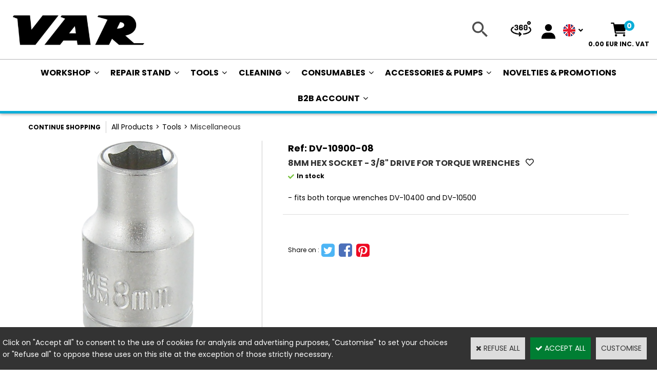

--- FILE ---
content_type: text/html
request_url: https://www.vartools.uk/8mm-hex-socket-3-8-drive-for-torque-wrenches-c2x36006705
body_size: 17656
content:
<!DOCTYPE html>
<html>
<head>
<meta name="generator" content="Oxatis (www.oxatis.com)" />
<meta http-equiv="Content-Type" content="text/html; charset=ISO-8859-1" />
<meta http-equiv="Content-Language" content="en" />
<title>8mm hex socket - 3/8&quot; drive for torque wrenches</title>
<meta name="robots" content="index, follow, all" />
<meta http-equiv="Pragma" content="no-cache" />
<meta http-equiv="Expires" content="-1" />

<meta property="og:image" content="http://www.vartools.uk/Files/135276/dyn-images/01/Douille-hexagonale-8mm---carre-38---p-cle-dynamometrique_DV-10900-08.png" />
<script>
if ('serviceWorker' in navigator) {
navigator.serviceWorker
.register('/sw.js', {
scope: '/'
})
.then(function(reg) {
if (reg.installing) {
console.warn('[SW] installing');
} else if (reg.waiting) {
console. warn ('[SW] installed');
} else if (reg.active) {
console. warn ('[SW] active');
}
})
.catch(function(error) {
console.error('[SW] Registration failed', error);
});
}
</script>

<link rel="canonical" href="https://www.vartools.uk/8mm-hex-socket-3-8-drive-for-torque-wrenches-c2x36006705" /><link rel="StyleSheet" type="Text/css" href="Css/shared.css?v=51">
<link rel="StyleSheet" type="Text/css" href="DesignCss/bootstrap-grid.css?v=6.8">
<link id="-main-css-" rel="StyleSheet" type="Text/css" href="DesignCss/256000/952/style.css?v=2025.8.7-10.52.17">
<style type="text/css">IMG.BlackBox { border-color: #000000; }</style>
<script type="text/javascript" data-type="frontend-config">
window.oxInfos = {
	oxADContext : 0,
	oxCurrency : {mainFormat:"# EUR",decSep:".",thousandsSep:",",taxMode:0,code:978},
	oxLang : 1,
	oxUser : null,
	oxAccid: 135276,
	oxCart: {
		total: 0,
		qty: 0,
		subTotalNet: 0,
		shippingOffered: 1
	},
	oxPriceConf: {
		priceIdx: null,
		vatMode: null,
		ecopartMode: null,
		ecopartAmount: 0,
		taxEngine: 0
	},
	oxProps: {
		allowCreation: false,
		decimalQty: false,
		decimalPlaces: 5
	}
};
</script>
<script type="text/javascript" data-type="frontend-frontAPI">
window.oxInfos = window.oxInfos || {};
window.oxInfos.corePublicPath = '/frontend/frontAPI/';
</script>
<script type="text/javascript" src="/frontend/frontAPI/frontAPI-es6.js?hash=3ded44ea47e09e1d31d3"></script>

<script type="text/javascript" data-type="frontend-config">
window.name = "NG_DEFER_BOOTSTRAP!";
window.appDependencies = ['oxFramework'];
window.appConfig = window.appConfig||{};
window.oxAppsConfig = {};
window.oxModulesToLoad = [];
</script>
<link rel="StyleSheet" href="/frontend/angular-1.3.15/css/oxApps.css?v=2.152.7">
<script type="text/javascript" src="/frontend/angular-1.3.15/angularFramework.js?v=2.152.7"></script>
<script type="text/javascript" src="/frontend/angular-1.3.15/i18n/angular-locale_en-gb.js"></script>
<!-- ## APPSCORE V2 - trouble [dsc] ## -->
<script>

</script>
<script type="text/javascript" src="/frontend/scripts/oxCart6App/oxCart6App.js"></script>
<script type="text/javascript">
oxCart.popupReinsuranceWbId = 0;
</script>
<!-- ## APPSCORE V2 ## -->
<script type="text/javascript">
</script>
<script type="text/javascript">
</script>

<script src="/frontend/angular-1.3.15/baseApp.js?v=2.152.7"></script>
<script type="text/javascript" src="/files/135276/Cfg/Appscfg-L1.js?v=2026-1-24-2&w=282022100435AM"></script>
<meta name="google-site-verification" content="CSOuws5LyxXTcLnYfCPXwuycWAhzd9QDPWq_lfOuwXI" />
<LINK REL="SHORTCUT ICON" HREF="/Files/135276/varicon.ico"><script type="text/javascript" src="/Files/15269/cellUniformizer.js"></script>
<script src='/frontend/angular-1.3.15/modules/coolPopup/coolPopup.js'></script>

<script src="/frontend/Files/135276/react/v1/app.js" id="app-script"></script>

<script>
window.appConfig.customDev= {
            "instanceIds": {
				// export -15%
				4151284: "CR7P",
				// Décathlon
				4386636: "TK6Z",
				// tarif exp
				4151276: "TXC9",
				// tarif part
				4151277: "27F2",
				// tarif pro
				4151275: "WBT6",
				// test
				// 4200672: "WBT6" ,
				// Prospects
				4106191: "KGII",
				limited: "Quantité Limitée",
				unavailable: 'Rupture de stock'
			}
        };
</script>

<script type="text/javascript">
function search_for_reveal(theme_name) {
    $('#headercontainer').addClass('for_reveal');
    $('#headerarea').addClass(theme_name);
    $('#click-for-sticky').on('click', function(){
            $('#headercontainer').addClass('reveal');
    });
    $('body').on('click' ,function(event) {
        let searchBlock = document.getElementById('headerSearchBlock');
        let clickForSticky = document.getElementById('click-for-sticky');
        if (event.target !== searchBlock && event.target !== clickForSticky) {
            $('#headercontainer').removeClass('reveal');
        }
        });
}
</script>
<script type="text/javascript">
    $( document).ready(function(){ 
        search_for_reveal('smooth-from-right'); 
        });
</script>
<script type="text/javascript">
	window.oxInfos=window.oxInfos||{};
	window.oxInfos.serverDatetime = '1/24/2026 6:01:15 AM';
	window.oxInfos.domain = 'https://www.vartools.uk';
	window.oxInfos.oxProps=window.oxInfos.oxProps||{};
	window.oxInfos.oxProps.loginByCode=1;
	window.oxInfos.dynImages={
    "cdninfo": [
        "1"
    ],
    "cdn": 1,
    "cdntemplate": "https:\/\/cdn#ID#.oxatis.com",
    "placeholder": "\/Files\/0\/dyn-images\/Placeholder.png",
    "Size": {
        "shopcart": {
            "detail": [
                800,
                800
            ],
            "thumb": [
                175,
                175
            ],
            "zoom": [
                1200,
                1200
            ]
        },
        "productcategories": {
            "default": [
                175,
                175
            ]
        },
        "brands": {
            "default": [
                175,
                175
            ]
        },
        "blog": {
            "thumb": [
                175,
                175
            ],
            "detail": [
                400,
                400
            ]
        },
        "hotnews": {
            "thumb": [
                175,
                175
            ],
            "detail": [
                400,
                400
            ]
        },
        "events": {
            "thumb": [
                175,
                175
            ],
            "detail": [
                400,
                400
            ]
        },
        "hotlinks": {
            "thumb": [
                175,
                175
            ],
            "detail": [
                400,
                400
            ]
        },
        "partners": {
            "thumb": [
                175,
                175
            ],
            "detail": [
                400,
                400
            ]
        },
        "store": {
            "thumb": [
                175,
                175
            ],
            "detail": [
                400,
                400
            ]
        },
        "siteheader": {
            "default": [
                200,
                200
            ]
        },
        "photos": {
            "thumb": [
                175,
                175
            ],
            "detail": [
                400,
                400
            ]
        },
        "siteheaderlogo": {
            "default": [
                200,
                200
            ]
        },
        "products": {
            "listing": [
                175,
                175
            ]
        }
    },
    "renderer": {
        "products": {
            "listing": {
                "squaredColor": 0
            }
        }
    },
    "root": "dyn-images"
};

window.oxInfos=window.oxInfos||{};
window.oxInfos.oxUserAgent={mac_os:"intel mac os x 10_15_7",macintosh:"intel mac os x 10_15_7",chrome:"131",ecmascript6:true};
window.oxInfos=window.oxInfos||{};window.oxInfos.oxEnv=window.oxInfos.oxEnv||{};
window.oxInfos.oxEnv.current={platform:'frontoffice'};
window.oxInfos.oxEnv.frontoffice='prod';
window.oxInfos.oxEnv.mobile='prod';
window.oxInfos.oxEnv.admin='prod';
window.oxInfos.oxEnv.apps='prod';
window.oxInfos.oxEnv.framework='prod';
window.oxInfos.oxEnv.dev='prod';
window.oxInfos.oxEnv.api='prod';
window.oxInfos.oxEnv.sw='prod';

document.cookie = "TestCookie=1" ;
if (document.cookie == "") window.location = "BrowserError.asp?ErrCode=1" ;
else document.cookie = 'TestCookie=; expires=Thu, 01 Jan 1970 00:00:00 GMT';
function PGFOnLoad() {
	if (typeof(OxPGFOnLoad) != "undefined") OxPGFOnLoad();
	if (typeof(OxBODYOnLoad) != "undefined") OxBODYOnLoad();
}
var OxLangID = 1 ;
</script>
<noscript><center><a href="BrowserError.asp?ErrCode=2&amp;LangID=1" rel="nofollow"><img src="Images/PGFJSErrL1.gif" border="0" alt="Err"></a><br/><br/></center></noscript>
<script>window.arrayGTM = window.arrayGTM || [];window.arrayGTM.push('GTM-TSKJ29T', 'GTM-M9CGH6P');</script>
<script src="/frontend/scripts/core/gtag.min.js" defer="true"></script>
</head>
<body onload="PGFOnLoad()" class="PB">
<script type="text/javascript" src="HLAPI.js"></script>
<script type="text/javascript">
function SubmitAction( nActionID, strFormAction, nValidate, nSkipSubmit, nSkipReturn ) {
	var bResult = true ;
	if (nActionID != null) document.MForm.ActionID.value = nActionID ;
	if ((strFormAction != null) && (strFormAction != "")) document.MForm.action= strFormAction ;
	if ( nValidate ) bResult = ValidateMForm();
	if ( nSkipSubmit == null ) nSkipSubmit = 0 ;
	if ( bResult && (nSkipSubmit == 0) ) document.MForm.submit();
	if ( nSkipReturn == 1 )
		return ;
	else
		return( bResult );
}
</script> 

<script language="javascript" src="WindowAPI.js"></script>
<form style="margin-bottom:0" name="PdtForm" method="GET" action="">
<input type="hidden" name="ItmID" value="0">
<input type="hidden" name="XMLOpt1" value="-1">
<input type="hidden" name="XMLOpt2" value="-1">
<input type="hidden" name="RelatedPdtIDs" value="">
<input type="hidden" name="PackagingID" value="">
</form>
<script language="javascript">
	function GetCtrlValue(objCtrl, varDefaultValue) {
		var nResult = varDefaultValue;
		switch (objCtrl.nodeName) {
			case 'SELECT':
				nResult = objCtrl.selectedIndex;
				break;
			case undefined:
				var nItemCount = objCtrl.length;
				if (nItemCount != null)
					for (var nIdx = 0; nIdx < nItemCount; nIdx++)
						if (objCtrl[nIdx].checked) {
							nResult = nIdx;
							break;
						}
				break;
		}
		return nResult;
	}

	function GetRelatedProducts() {
		var strResult = "", strSep = "";
		var objForm = document.MForm;
		for (var i = 0; i < objForm.elements.length; i++) {
			var e = objForm.elements[i];
			if (e.type == 'checkbox')
				if (e.checked)
					if (e.name == "OxRelatedPdt") {
						strResult = strResult + strSep + e.value;
						strSep = ","
					}
		}
		return strResult;
	}

	function PostFormData(bCustomHandlerOk, nProductID, strFormAction, strCanonicalUrl) {
		var bResult = false, objCtrl, nXMLOpt1 = -1, nXMLOpt2 = -1, strRelatedPdtIDs, strURLParams, nPackagingID;

		objCtrl = document.MForm["XMLOpt1"];
		if (objCtrl) nXMLOpt1 = GetCtrlValue(objCtrl, 0);
		objCtrl = document.MForm["XMLOpt2"];
		if (objCtrl) nXMLOpt2 = GetCtrlValue(objCtrl, 0);
		strRelatedPdtIDs = GetRelatedProducts();
		objCtrl = document.MForm["PackagingID"];
		if (objCtrl) nPackagingID = parseInt(objCtrl.value, 10);

		if (bCustomHandlerOk) {
			if (window.OxAddToCart) {
				strURLParams = "ItmID=" + nProductID + (nXMLOpt1 >= 0 ? "&XMLOpt1=" + nXMLOpt1 : "") + (nXMLOpt2 >= 0 ? "&XMLOpt2=" + nXMLOpt2 : "");
				strURLParams += (strRelatedPdtIDs.length > 0 ? "&RelatedPdtIDs=" + strRelatedPdtIDs : "");
				strURLParams += (nPackagingID != undefined ? "&PackagingID=" + nPackagingID : "");
				bResult = OxAddToCart(nProductID, strURLParams);
			}
		}
		if (!bResult) {
			//alert( nXMLOpt1 + ' ' + nXMLOpt2 );
			if (strCanonicalUrl) {
				document.PdtForm.action = strCanonicalUrl;
				document.PdtForm.removeChild(document.PdtForm["ItmID"]);
			} else {
				document.PdtForm.action = strFormAction;
				document.PdtForm["ItmID"].value = nProductID;
			}
			document.PdtForm["XMLOpt1"].value = nXMLOpt1;
			document.PdtForm["XMLOpt2"].value = nXMLOpt2;
			document.PdtForm["RelatedPdtIDs"].value = strRelatedPdtIDs;
			if (nPackagingID != undefined) document.PdtForm["PackagingID"].value = nPackagingID;
			document.PdtForm.submit();
		}
	}
	function ViewOption(nPdtOptID, url) {
		PostFormData(false, nPdtOptID, "PBSCProduct.asp", url);
	}
	function AddToCart(nPdtOptID) {
		PostFormData(true, nPdtOptID, "PBShoppingCart.asp");
	}
	function OnChooseOption(url, idx, optionValueID, name) {
		document.MForm["PDTOPTVALUEID" + idx].value = optionValueID;
		document.MForm["PDTOPTVALUENAME" + idx].value = name;
		OnChangeOption(url);
	}
	function OnChangeOption(url, cbIdx) {
		var nOptIdx, objSelect, strValues = "", strSep = "", nCurIdx;
		for (nOptIdx = 0; nOptIdx < 3; nOptIdx++) {
			objSelect = document.MForm["PDTOPTVALUEID" + nOptIdx];
			if (objSelect && objSelect.type == 'hidden') {
				strValues = strValues + strSep + document.MForm["PDTOPTVALUENAME" + nOptIdx].value;
				strSep = "]|["
			}
			else if (objSelect) {
				nCurIdx = objSelect.selectedIndex;
				if (nCurIdx >= 0) {
					strValue = objSelect.options[nCurIdx].text;
					if (cbIdx == nOptIdx) {
						var optionUrl = objSelect.options[nCurIdx].getAttribute('url');
						if (optionUrl && optionUrl.length > 0) url = optionUrl;
					}
					strValues = strValues + strSep + strValue;
					strSep = "]|["
				}
			}
		}
		document.MForm["HVOptSelected"].value = strValues;
		if (url)
			document.MForm.action = url;
		SubmitAction( 1);
	}
	function OnChangePackaging() {
		SubmitAction(2);
	}
</script>

<div id="maincontainer" class="sccatalog itemdetail is-template">

	<div id="headercontainer">
		<div id="headerarea">
<div class="header-main__container">
		<div class="header-main__inner container--content-width">
			<div class="l-ox-grid l-ox-grid--bleed l-ox-grid--justify-space-between l-ox-grid--align-center">
				<div class="l-ox-grid__col-3 header-brand__container">
					<div class="header-item header-brand__inner">
						<div class="header-logo__inner"><a href="/"><img src="https://cdn1.oxatis.com/Files/135276/Img/05/logo.png"/></a></div>
						<span class="header-img__inner"></span>
						<div class="header-text__inner"></div>
					</div>
				</div>
				<div class="header-user-panel l-ox-grid l-ox-grid--bleed l-ox-grid--align-baseline">
					<div class="headerflex-search">
	 				 <div id="headersearch" class="">
						<div id="click-for-sticky"></div>
						<div id="eshopSearch" class="headersearchcontainer-for-reveal">
						<div id="headerSearchBlock" class="header-search-block--shopping-cart"><form action="PBSearch.asp" method="get" name="headerSearch"><input type="hidden" name="ActionID" value="1"><input type="hidden" name="CCode" value="2"><input type="hidden" name="ShowSMImg" value="1"><input type="text" onfocus="this.value='';" id="headerSearchText" name="SearchText" class="searchtext" value="Search..." size="18"><button class="blockbtn" type="submit"><span>OK</span></button></form></div>
						</div>
					</div>
				</div>
					<div class="3dlogo hide">
						<a href="/PBCPPlayer.asp?ADContext=1&ID=2284606"><img src="/Files/135276/dyn-images/19/3D.png"/></a>
					</div>
					<div class="threesixty_noscope">
						<a href="https://www.vr360.productions/var/2021" target="_blank"><img src="/Files/135276/dyn-images/02/360-degrees.png"/></a>
					</div>
					
					<div class="header-account__inner"><a class="accountLink" href="PBUserLogin.asp?CCode=33"><span>Account</span></a></div>
					
										<div class="lang-selector">
						<ul>
							<li><a href="https://www.vartools.uk"><img src="/Files/135276/dyn-images/20/flag-en.png" /></a></li>
							<li><a href="https://www.vartools.com"><img src="/Files/135276/dyn-images/06/flag-fr.png" /></a></li>
							<!--<li><a href="/?PGFLngID=3"><img src="/Files/135276/dyn-images/08/flag-de.png" /></a></li>-->
							<!--<li><a href="/?PGFLngID=2"><img src="/Files/135276/dyn-images/16/flag-es.png" /></a></li>-->
						</ul>
					</div>
					
													<div id="headerInfoCart" class="header-shop-cart__inner cs cs-zone-click">
										 <a class="cartLink" href="PBShoppingCart.asp?PBMInit=1"><span>Your cart</span></a>
										<a href="/PBShoppingCart.asp?PBMInit=1" class="header-shop-cart__shop-cart">
										 <span id="cartItems" class="header-shop-cart__qty">
										   0</span>
										   <span class="cartPrice header-shop-cart__price">0.00 EUR</span>
										 </a>
								</div>
				</div>
			</div>
		</div>
</div><div id="headermenu"><ul id="hmenu"><li class="begin">&nbsp;</li><li class="mitext" id="pmenu4436701" onmouseover="OxMenu('menu4436701',true)" onmouseout="OxMenu('menu4436701',false)"><a class="menu" id="amenu4436701" href="workshop-c102x4151051">Workshop</a><div><ul class="submenu" id="menu4436701" onmouseover="OxSubMenu(this,true)" onmouseout="OxSubMenu(this,false)"><li class="begin">&nbsp;</li><li class="miimg col-size-13"><img src="Files/135276/dyn-images/01/Anti-fatigue-Floor-Mat-915X915X16-mm_MO-51000_3.png"/></li><li class="mitext menusep"><a class="menu" href="floor-tile-c102x4151053">FLOOR TILE</a></li><li class="misep"></li><li class="miimg col-size-13"><img src="Files/135276/dyn-images/24/Fontaine-professionnelle-mobile-40L-avec-jet-d-aspersion_MO-52310_8.png"/></li><li class="mitext menusep"><a class="menu" href="parts-washer-c102x4151058">PARTS WASHER</a></li><li class="misep"></li><li class="miimg col-size-13"><img src="Files/135276/Img/08/Mousse-outil-in-situ.png"/></li><li class="mitext menusep"><a class="menu" href="tool-foam-tray-c102x4151059">TOOL FOAM TRAY</a></li><li class="misep"></li><li class="miimg col-size-13"><img src="Files/135276/Img/13/MO-52073-menu.png"/></li><li class="mitext menusep"><a class="menu" href="workshop-accessories-c102x4151057">WORKSHOP ACCESSORIES</a></li><li class="misep"></li><li class="miimg col-size-13"><img src="Files/135276/dyn-images/08/7-drawer-tool-cabinet---black-granite-painting_MO-52207_3.png"/></li><li class="mitext menusep"><a class="menu" href="workshop-furniture-c102x4151052">WORKSHOP FURNITURE</a></li><li class="misep"></li><li class="miimg col-size-13"><img src="Files/135276/Img/10/MO-52842-1.png"/></li><li class="mitext menusep"><a class="menu" href="PBCPPlayer.asp?ID=2452816">BATTERY STORAGE CABINET</a></li><li class="misep"></li><li class="miimg col-size-13"><img src="Files/135276/Img/14/3d-config.png"/></li><li class="mitext menusep"><a class="menu" href="PBCPPlayer.asp?ID=2293116">3D PLANNER</a></li><li class="end">&nbsp;</li></ul></div></li><li class="mitext menusep" id="pmenu4436707" onmouseover="OxMenu('menu4436707',true)" onmouseout="OxMenu('menu4436707',false)"><a class="menu" id="amenu4436707" href="repair-stand-c102x4151063">Repair stand</a><div><ul class="submenu" id="menu4436707" onmouseover="OxSubMenu(this,true)" onmouseout="OxSubMenu(this,false)"><li class="begin">&nbsp;</li><li class="miimg col-size-13"><img src="Files/135276/Img/01/Presentoir.png"/></li><li class="mitext menusep"><a class="menu" href="bike-display-stand-c102x4151064">BIKE DISPLAY STAND</a></li><li class="misep"></li><li class="miimg col-size-13"><img src="Files/135276/Img/06/PR-89200-1-insitu-sabots.png"/></li><li class="mitext menusep"><a class="menu" href="electric-repair-stand-belt-hoist-c102x4151067">ELECTRIC REPAIR STAND & BELT HOIST</a></li><li class="misep"></li><li class="miimg col-size-13"><img src="Files/135276/dyn-images/04/Consumer-folding-repair-stand_PR-84000_2.png"/></li><li class="mitext menusep"><a class="menu" href="folding-repair-stand-c102x4151066">FOLDING REPAIR STAND</a></li><li class="misep"></li><li class="miimg col-size-13"><img src="Files/135276/dyn-images/21/Pied-de-reparation-professionnel-double_PR-90200_1.png"/></li><li class="mitext menusep"><a class="menu" href="professional-repair-stand-c102x4151065">PROFESSIONAL REPAIR STAND</a></li><li class="misep"></li><li class="miimg col-size-13"><img src="Files/135276/Img/06/fond-blanc.png"/></li><li class="misep"></li><li class="miimg col-size-20"><img src="Files/135276/Img/06/fond-blanc.png"/></li><li class="misep"></li><li class="miimg col-size-13"><img src="Files/135276/Img/06/fond-blanc.png"/></li><li class="end">&nbsp;</li></ul></div></li><li class="mitext menusep" id="pmenu4436678" onmouseover="OxMenu('menu4436678',true)" onmouseout="OxMenu('menu4436678',false)"><a class="menu" id="amenu4436678" href="tools-c102x4151030">Tools</a><div><ul class="submenu" id="menu4436678" onmouseover="OxSubMenu(this,true)" onmouseout="OxSubMenu(this,false)"><li class="begin">&nbsp;</li><li class="miimg col-size-13"><img src="Files/135276/dyn-images/16/BP-99800_2.png"/></li><li class="mitext menusep"><a class="menu" href="bottom-bracket-c102x4151031">BOTTOM BRACKET</a></li><li class="miimg col-size-13"><img src="Files/135276/dyn-images/01/Presse-cuvettes-de-direction-et-de-roulements_DR-03500_3.png"/></li><li class="mitext menusep"><a class="menu" href="headset-c102x4151043">HEADSET</a></li><li class="miimg col-size-13"><img src="Files/135276/dyn-images/09/Kit-atelier-elementaire---composition-2021_KO-91321.png"/></li><li class="mitext menusep"><a class="menu" href="tool-kits-c102x4151056">TOOL KITS</a></li><li class="misep"></li><li class="miimg col-size-13"><img src="Files/135276/Img/17/FR-31000-in-situ-1.png"/></li><li class="mitext menusep"><a class="menu" href="brake-cable-c102x4151047">BRAKE & CABLE</a></li><li class="miimg col-size-13"><img src="Files/135276/dyn-images/02/Cle-compatible-Torx--T10_CL-18200-10_2.png"/></li><li class="mitext menusep"><a class="menu" href="hex-and-torx-wrenches-c102x4151036">HEX AND TORX WRENCHES</a></li><li class="miimg col-size-13"><img src="Files/135276/dyn-images/11/13mm-professional-hub-cone-wrench_RP-06000-13_2.png"/></li><li class="mitext menusep"><a class="menu" href="wheel-tyre-c102x4151069">WHEEL & TYRE</a></li><li class="misep"></li><li class="miimg col-size-13"><img src="Files/135276/Img/15/CH-06500-2.png"/></li><li class="mitext menusep"><a class="menu" href="chain-c102x4151035">CHAIN</a></li><li class="miimg col-size-13"><img src="Files/135276/dyn-images/08/1-20Nm-digital-torque-wrench---14-square-drive_DV-12100_2.png"/></li><li class="mitext menusep"><a class="menu" href="miscellaneous-c102x4151044">MISCELLANEOUS</a></li><li class="misep"></li><li class="miimg col-size-13"><img src="Files/135276/dyn-images/07/Cle-a-pedale-professionnelle-15x15-mm_PE-65000_2.png"/></li><li class="mitext menusep"><a class="menu" href="crankset-pedal-c102x4151062">CRANKSET & PEDAL</a></li><li class="miimg col-size-13"><img src="Files/135276/Img/19/Motorise.png"/></li><li class="mitext menusep"><a class="menu" href="motorized-c102x4205209">MOTORIZED</a></li><li class="misep"></li><li class="miimg col-size-13"><img src="Files/135276/dyn-images/24/30-mm-fork-seal-driver-tool_FH-92401_4.png"/></li><li class="mitext menusep"><a class="menu" href="fork-c102x4151046">FORK</a></li><li class="miimg col-size-13"><img src="Files/135276/dyn-images/06/Micro-multi-outils-8-fonctions-sur-carte_MF-21000-C_3.png"/></li><li class="mitext menusep"><a class="menu" href="multitools-c102x4151050">MULTITOOLS</a></li><li class="misep"></li><li class="miimg col-size-13"><img src="Files/135276/Img/19/Photo-nous-vous-recommandons.png"/></li><li class="mitext menusep"><a class="menu" href="frame-c102x4151034">FRAME</a></li><li class="miimg col-size-13"><img src="Files/135276/dyn-images/07/Cle-a-rayon-professionnelle-3-5-mm-_RP-02703_2.png"/></li><li class="mitext menusep"><a class="menu" href="spoke-warping-c102x4151040">SPOKE & WARPING</a></li><li class="misep"></li><li class="miimg col-size-13"><img src="Files/135276/dyn-images/04/Fouet-a-chaine-professionnel-8910---11-vitesses_RL-27000_2.png"/></li><li class="mitext menusep"><a class="menu" href="freewheel-cassette-c102x4151068">FREEWHEEL & CASSETTE</a></li><li class="miimg col-size-13"><img src="Files/135276/dyn-images/16/Caisse-a-outils-Team-Replica_KO-91701_5.png"/></li><li class="mitext menusep"><a class="menu" href="tool-box-c102x4151049">TOOL BOX</a></li><li class="end">&nbsp;</li></ul></div></li><li class="mitext menusep" id="pmenu4436660" onmouseover="OxMenu('menu4436660',true)" onmouseout="OxMenu('menu4436660',false)"><a class="menu" id="amenu4436660" href="cleaning-c102x4151024">Cleaning</a><div><ul class="submenu" id="menu4436660" onmouseover="OxSubMenu(this,true)" onmouseout="OxSubMenu(this,false)"><li class="begin">&nbsp;</li><li class="miimg col-size-13"><img src="Files/135276/dyn-images/14/Master-hydraulic-brake-bleed-kit_FR-35021.png"/></li><li class="mitext menusep"><a class="menu" href="brake-maintenance-c102x4151038">BRAKE MAINTENANCE</a></li><li class="misep"></li><li class="miimg col-size-13"><img src="Files/135276/dyn-images/01/High-Performance-Lube---100-mL_NL-73000_2.png"/></li><li class="mitext menusep"><a class="menu" href="chain-lub-c102x4151078">CHAIN LUB</a></li><li class="misep"></li><li class="miimg col-size-13"><img src="Files/135276/dyn-images/22/Brake-and-rim-cleaner---300ml-aerosol_NL-75000_4.png"/></li><li class="mitext menusep"><a class="menu" href="cleaning-product-c102x4151039">CLEANING PRODUCT</a></li><li class="misep"></li><li class="miimg col-size-13"><img src="Files/135276/dyn-images/05/Biodegradable-P-T-F-E--grease---450mL-box_NL-76400_3.png"/></li><li class="mitext menusep"><a class="menu" href="grease-c102x4151060">GREASE</a></li><li class="misep"></li><li class="miimg col-size-13"><img src="Files/135276/dyn-images/20/Gants-de-travail-noir-taille-M_AP-94301_1.png"/></li><li class="mitext menusep"><a class="menu" href="protective-item-c102x4151025">PROTECTIVE ITEM</a></li><li class="misep"></li><li class="miimg col-size-13"><img src="Files/135276/Img/13/ENtretien-pneu2.png"/></li><li class="mitext menusep"><a class="menu" href="tyre-maintenance-c102x4151070">TYRE MAINTENANCE</a></li><li class="misep"></li><li class="miimg col-size-13"><img src="Files/135276/Img/18/Preventif.png"/></li><li class="mitext menusep"><a class="menu" href="tyre-sealant-c102x4151045">TYRE SEALANT</a></li><li class="end">&nbsp;</li></ul></div></li><li class="mitext menusep" id="pmenu4436671" onmouseover="OxMenu('menu4436671',true)" onmouseout="OxMenu('menu4436671',false)"><a class="menu" id="amenu4436671" href="consumables-c102x4151028">Consumables</a><div><ul class="submenu" id="menu4436671" onmouseover="OxSubMenu(this,true)" onmouseout="OxSubMenu(this,false)"><li class="begin">&nbsp;</li><li class="miimg col-size-13"><img src="Files/135276/Img/22/Plaquettes-vig.jpg"/></li><li class="mitext menusep"><a class="menu" href="brake-pad-c102x4151061">BRAKE PAD</a></li><li class="misep"></li><li class="miimg col-size-13"><img src="Files/135276/dyn-images/08/Derailleur-hanger-BMC-B-Twin-Bulls-Cube-Focus-Lapierre-Scott_DH-69011_2.png"/></li><li class="mitext menusep"><a class="menu" href="derailleur-hanger-c102x4151041">DERAILLEUR HANGER</a></li><li class="misep"></li><li class="miimg col-size-13"><img src="Files/135276/dyn-images/14/Box-of-hydraulic-hose-fitting_CO-72500.png"/></li><li class="mitext menusep"><a class="menu" href="hydraulic-spare-parts-c102x4151037">HYDRAULIC SPARE PARTS</a></li><li class="misep"></li><li class="miimg col-size-13"><img src="Files/135276/Img/23/Consommables.png"/></li><li class="mitext menusep"><a class="menu" href="other-consumables-c102x4151029">OTHER CONSUMABLES</a></li><li class="misep"></li><li class="miimg col-size-13"><img src="Files/135276/Img/24/fond-de-jante.png"/></li><li class="mitext menusep"><a class="menu" href="rim-tape-c102x4151071">RIM TAPE</a></li><li class="misep"></li><li class="miimg col-size-13"><img src="Files/135276/dyn-images/01/Bag-of-6-disc-brake-bolts_SC-67002_1.png"/></li><li class="mitext menusep"><a class="menu" href="screws-c102x4151077">SCREWS</a></li><li class="misep"></li><li class="miimg col-size-13"><img src="Files/135276/Img/06/fond-blanc.png"/></li><li class="end">&nbsp;</li></ul></div></li><li class="mitext menusep" id="pmenu4436694" onmouseover="OxMenu('menu4436694',true)" onmouseout="OxMenu('menu4436694',false)"><a class="menu" id="amenu4436694" href="accessories-pumps-c102x4151032">Accessories & Pumps</a><div><ul class="submenu" id="menu4436694" onmouseover="OxSubMenu(this,true)" onmouseout="OxSubMenu(this,false)"><li class="begin">&nbsp;</li><li class="miimg col-size-13"><img src="Files/135276/dyn-images/11/600ml-white-water-bottle---black---blue_CA-15412_2.png"/></li><li class="mitext menusep"><a class="menu" href="bike-bottle-bottle-cage-c102x4151033">BIKE BOTTLE & BOTTLE CAGE</a></li><li class="misep"></li><li class="miimg col-size-13"><img src="Files/135276/dyn-images/02/VAR-T-shirt---2020---Size-S_GO-66501_1.png"/></li><li class="mitext menusep"><a class="menu" href="goodies-c102x4151055">GOODIES</a></li><li class="misep"></li><li class="miimg col-size-13"><img src="Files/135276/Img/01/Pompe.png"/></li><li class="mitext menusep"><a class="menu" href="pump-c102x4151073">PUMP</a></li><li class="misep"></li><li class="miimg col-size-13"><img src="Files/135276/dyn-images/12/2-alloy-Presta-valves---35mm-black_RP-44501_2.png"/></li><li class="mitext menusep"><a class="menu" href="valve-c102x4151072">VALVE</a></li><li class="misep"></li><li class="miimg col-size-13"><img src="Files/135276/Img/06/fond-blanc.png"/></li><li class="misep"></li><li class="miimg col-size-13"><img src="Files/135276/Img/06/fond-blanc.png"/></li><li class="misep"></li><li class="miimg col-size-13"><img src="Files/135276/Img/06/fond-blanc.png"/></li><li class="end">&nbsp;</li></ul></div></li><li class="mitext menusep"><a class="menu" href="novelties-promotions-c102x4151026">Novelties & Promotions</a></li><li class="mititle menusep" id="pmenu4475015" onmouseover="OxMenu('menu4475015',true)" onmouseout="OxMenu('menu4475015',false)"><a class="menu" id="amenu4475015" href="javascript:;">B2B Account</a><div><ul class="submenu" id="menu4475015" onmouseover="OxSubMenu(this,true)" onmouseout="OxSubMenu(this,false)"><li class="begin">&nbsp;</li><li class="miimg col-size-13"><img src="Files/135276/Img/07/Compte-B2B.png"/></li><li class="mitext menusep"><a class="menu" href="PBUserAccount.asp?PBMInit=1">B2B ACCOUNT</a></li><li class="misep"></li><li class="miimg col-size-13"><img src="Files/135276/Img/07/Compte-B2B.png"/></li><li class="mitext menusep"><a class="menu" href="PBCPPlayer.asp?ID=2293700">FIRST CONNECTION</a></li><li class="misep"></li><li class="miimg col-size-13"><img src="Files/135276/Img/02/Excel-Plan-de-travail-1.png"/></li><li class="mitext menusep"><a class="menu" href="PBCPPlayer.asp?ID=2291125">ORDER BY CSV FILE</a></li><li class="misep"></li><li class="miimg col-size-13"><img src="Files/135276/Img/06/fond-blanc.png"/></li><li class="misep"></li><li class="miimg col-size-13"><img src="Files/135276/Img/06/fond-blanc.png"/></li><li class="misep"></li><li class="miimg col-size-13"><img src="Files/135276/Img/06/fond-blanc.png"/></li><li class="misep"></li><li class="miimg col-size-13"><img src="Files/135276/Img/06/fond-blanc.png"/></li><li class="end">&nbsp;</li></ul></div></li><li class="end">&nbsp;</li></ul></div>
<script type="text/javascript">
function OxMenu(menu,display){
	var objElem=(document.getElementById)?document.getElementById(menu):document[menu];
	objElem.style.visibility=display?'visible':'hidden';
}
function OxHandleSubMenu(id,over){
	var newClass='subactive', objElem=(document.getElementById)?document.getElementById(id):document[id];
	if (!objElem) return;
	var cls = objElem.className, idx = (' '+cls+' ').indexOf(' ' + newClass + ' ');
	if (over){ if(idx<0) objElem.className=cls+(cls?' ':'')+newClass;
	}else if(idx>=0) objElem.className=objElem.className.replace(new RegExp('(\\s|^)'+newClass+'(\\s|$)'),' ');
}
function OxSubMenu(elem,over){
	OxHandleSubMenu('a'+elem.id,over);
}
</script>

		</div>
	</div>
	<div id="bodycontainer">
		<div id="bodyarea">
		<div id="bodycolumn1"></div>
		<div id="bodycolumn3"></div><!-- bodycolumn3 -->
		<div id="bodycolumn2" class="widecolumn2">
			<div id="bodydata"><!--DATA-->

<form name="MForm" method="POST" action="PBSCProduct.asp">
<input type="hidden" name="ActionID" value="0">
<input type="hidden" name="HVProductID" value="36006705">
<input type="hidden" name="HVParentID" value="">
<input type="hidden" name="HVOptSelected" value="">
<link rel="stylesheet" type="text/css" href="/frontend/design/css/oxProductTemplatesShared.min.css"><div class="c-ox-product-detail c-ox-product-detail--template-studio-simple"><div class="c-ox-product-detail__product l-ox-grid l-ox-grid--bleed l-ox-grid--direction-column" data-pdt-sku="DV-10900-08" data-pdt-id="36006705" data-pdt-parent-id="" data-pdt-type="0"><div class="c-ox-product-detail__return-container l-ox-page__container"><div class="l-ox-page__inner bt-return-zone l-ox-grid l-ox-grid--bleed l-ox-grid--align-baseline"><div class="bt-returna l-ox-grid__col-auto"><a class="btnmain" id="btnretitems" href="PBSCCatalog.asp?ActionID=67240192"><span>Continue Shopping</span></a></div><div class="arianfil l-ox-grid__col-fill"><ul class="catbreadcrumb"><li class="catbcall" id="catbclevel0"><a class="PBBtnStd" href="PBSCCatalog.asp?ActionID=1052800&PBCATID=-2">All Products</a></li><li class="catbcsep"><a class="PBBtnStd"><span class="catbcseptex">&gt;</span></a></li><li class="catbcname" id="catbclevel1"><a class="PBBtnStd" href="tools-c102x4151030">Tools</a></li><li class="catbcsep"><a class="PBBtnStd"><span class="catbcseptex">&gt;</span></a></li><li class="catbcname" id="catbclevel2"><a class="PBBtnStd" href="miscellaneous-c102x4151044">Miscellaneous</a></li></ul></div></div></div><div class="c-ox-product-detail__main-container l-ox-page__container"><div class="l-ox-page__inner l-ox-grid l-ox-grid--bleed"><div class="c-ox-product-detail__img-container l-ox-grid__col-auto"><script type="text/javascript" src="/JavaScript/MagicZoom/V3/magiczoomplus-scroll.js"></script><script>var mzOptions = { hint: 'off'};var MagicScrollOptions = {width: '85px',height: '400px'};</script><div class="c-ox-imgzoom has-carousel c-ox-imgzoom--vertical imgcontainer"><div id="imgmain" class="c-ox-imgzoom__main"><a id="zoom36006705-80" href="https://cdn1.oxatis.com/Files/135276/dyn-images/01/Douille-hexagonale-8mm---carre-38---p-cle-dynamometrique%5FDV-10900-08.png?w=1200&h=1200" data-image="https://cdn1.oxatis.com/Files/135276/dyn-images/01/Douille-hexagonale-8mm---carre-38---p-cle-dynamometrique%5FDV-10900-08.png?w=800&h=800" data-image-2x="https://cdn1.oxatis.com/Files/135276/dyn-images/01/Douille-hexagonale-8mm---carre-38---p-cle-dynamometrique%5FDV-10900-08.png?w=1600&h=1600" data-image-3x="https://cdn1.oxatis.com/Files/135276/dyn-images/01/Douille-hexagonale-8mm---carre-38---p-cle-dynamometrique%5FDV-10900-08.png?w=2400&h=2400" data-zoom-image-2x="https://cdn1.oxatis.com/Files/135276/dyn-images/01/Douille-hexagonale-8mm---carre-38---p-cle-dynamometrique%5FDV-10900-08.png?w=2400&h=2400" data-zoom-image-3x="https://cdn1.oxatis.com/Files/135276/dyn-images/01/Douille-hexagonale-8mm---carre-38---p-cle-dynamometrique%5FDV-10900-08.png?w=3600&h=3600" class="MagicZoom" data-options="upscale:false;zoomMode:zoom;"><img alt="8mm hex socket - 3/8&quot; drive for torque wrenches" src="https://cdn1.oxatis.com/Files/135276/dyn-images/01/Douille-hexagonale-8mm---carre-38---p-cle-dynamometrique%5FDV-10900-08.png?w=800&h=800" itemprop="image"></a></div></div></div><div class="c-ox-product-detail__infos-container l-ox-grid__col-fill l-ox-grid l-ox-grid--direction-column"><div class="c-ox-product-detail__name l-ox-grid__col-auto l-ox-grid__col--bleed-y"><h1 class="PBMainTxt PBItemTitle">8mm hex socket - 3/8" drive for torque wrenches</h1></div><div class="c-ox-product-detail__sku l-ox-grid__col-auto l-ox-grid__col--bleed-y"><div class="PBItemSku"><span class="PBShortTxt">(Code: DV-10900-08)</span></div></div><div class="c-ox-product-detail__stock l-ox-grid__col-auto l-ox-grid__col--bleed-y"><table class="PBStockTbl"><tr><td align="right"><span class="PBShortTxt PBMsgInStock">In Stock</span></td></tr></table><meta itemprop="availability" content="InStock" /></div><div class="c-ox-product-detail__small-description l-ox-grid__col-auto"><span class="PBLongTxt PBItemShortDesc">- fits both torque wrenches DV-10400 and DV-10500</span></div><div class="c-ox-product-detail__price-zone l-ox-grid__col-auto"></div><div class="c-ox-product-detail__weight l-ox-grid__col-auto">24g          </div><div class="c-ox-product-detail__buy-button l-ox-grid__col-auto l-ox-grid__col--bleed-y"><div id='btnLocation'></div><div id='btnLocation'></div></div><div class="c-ox-product-detail__insertion-block l-ox-grid__col-auto"></div><div class="c-ox-product-detail__app-social-share l-ox-grid__col-auto"><div data-app-name="socsha"></div></div></div></div></div><div class="c-ox-product-detail__app-bundle-conf l-ox-page__container"></div><div class="c-ox-product-detail__description l-ox-page__container"><span class="PBLongTxt PBItemDesc" itemprop="description">- fits both torque wrenches DV-10400 and DV-10500</span></div></div></div>
</form>

<script type="application/ld+json" id="productData">{"@context":"http:\/\/schema.org\/","@type":"Product","name":"8mm hex socket - 3\/8\" drive for torque wrenches","sku":"DV-10900-08","gtin13":"3435540109086","url":"https:\/\/www.vartools.uk\/8mm-hex-socket-3-8-drive-for-torque-wrenches-c2x36006705","image":"https:\/\/cdn1.oxatis.com\/Files\/135276\/dyn-images\/01\/Douille-hexagonale-8mm---carre-38---p-cle-dynamometrique%5FDV-10900-08.png?w=800&h=800","description":"- fits both torque wrenches DV-10400 and DV-10500","offers":{"@type":"Offer","priceCurrency":"EUR","price":"0","availability":"http:\/\/schema.org\/InStock","seller":{"@type":"Thing","name":"https:\/\/www.vartools.uk"}}}</script>


			</div> <!--bodydata -->
		</div><!-- bodycolumn2 -->
		<div class="clearbodycontainer">&nbsp;</div>
	</div><!-- bodyarea -->
	</div><!-- bodycontainer -->
	<div id="footercontainer">
		<div id="footerarea"><div id="footerblock"><div data-layout="{&quot;desktop&quot;:[12],&quot;tablet&quot;:[12],&quot;mobile&quot;:[12]}" data-jss-id="jsshztjov" class="ox-row l-ox-row l-ox-row--no-negative l-ox-row--full-width jsshztjov"><div class="ox-row__inner l-ox-row__inner"><div data-jss-id="jss2e1mbn" class="ox-row__col l-ox-row__col l-ox-row__col-12 l-ox-row__col-md-12 l-ox-row__col-sm-12 jss2e1mbn"><div data-layout="{&quot;desktop&quot;:[3,3,3,3],&quot;tablet&quot;:[6,6],&quot;mobile&quot;:[12]}" data-jss-id="jss7aznav" class="ox-row l-ox-row jss7aznav"><div class="ox-row__inner l-ox-row__inner"><div data-jss-id="jss6xo42c" class="ox-row__col l-ox-row__col l-ox-row__col-3 l-ox-row__col-md-6 l-ox-row__col-sm-12 jss6xo42c"><div rel="hlid[=]128[&amp;]cpid[=]2240763[&amp;]curl[=]paiement" onclick="document.location=&#x27;paiement&#x27;" data-jss-id="jsspupnta" class="ox-div reassurances__block jsspupnta"><div data-jss-id="jss1ymxjow" class="ox-image img-block jss1ymxjow"><img class="ox-img" src="[data-uri]" data-src="https://cdn1.oxatis.com/Files/135276/dyn-images/08/paiement-100-securise.png" data-ratio="1.5"/></div><div data-jss-id="jss1ye9c89" class="ox-spacer jss1ye9c89"></div><div data-tag-name="span" data-jss-id="jsslihqcg" class="ox-title jsslihqcg"><span class="ox-title__inner">SECURED PAYMENT</span></div><div data-tag-name="span" data-jss-id="jss818csu" class="ox-title jss818csu"><span class="ox-title__inner">Credit card, Bank transfer</span></div></div></div><div data-jss-id="jssdrg4sb" class="ox-row__col l-ox-row__col l-ox-row__col-3 l-ox-row__col-md-6 l-ox-row__col-sm-12 jssdrg4sb"><div rel="hlid[=]128[&amp;]cpid[=]2240764[&amp;]curl[=]livraison" onclick="document.location=&#x27;livraison&#x27;" data-jss-id="jss5z7ex8" class="ox-div reassurances__block jss5z7ex8"><div data-jss-id="jsswnnfme" class="ox-image img-block jsswnnfme"><img class="ox-img" src="[data-uri]" data-src="https://cdn1.oxatis.com/Files/135276/dyn-images/21/livraison-express.png" data-ratio="1.38"/></div><div data-jss-id="jss1xdgv6n" class="ox-spacer jss1xdgv6n"></div><div data-tag-name="span" data-jss-id="jss104kiei" class="ox-title jss104kiei"><span class="ox-title__inner">QUICK SHIPMENT</span></div><div data-tag-name="span" data-jss-id="jssy4grr6" class="ox-title jssy4grr6"><span class="ox-title__inner">DPD, Truck, UPS</span></div></div></div><div data-jss-id="jss7xbreh" class="ox-row__col l-ox-row__col l-ox-row__col-3 l-ox-row__col-md-6 l-ox-row__col-sm-12 jss7xbreh"><div rel="hlid[=]128[&amp;]cpid[=]2293110" onclick="document.location=&#x27;PBCPPlayer.asp?ID=2293110&#x27;" data-jss-id="jss17vbmrj" class="ox-div reassurances__block jss17vbmrj"><div data-jss-id="jss1qukulp" class="ox-image img-block jss1qukulp"><img class="ox-img" src="[data-uri]" data-src="https://cdn1.oxatis.com/Files/135276/dyn-images/08/contactez-nous.png" data-ratio="1"/></div><div data-jss-id="jssmy2i3k" class="ox-spacer jssmy2i3k"></div><div data-tag-name="span" data-jss-id="jss1hwq8z9" class="ox-title jss1hwq8z9"><span class="ox-title__inner">Contact-us</span></div><div data-tag-name="span" data-jss-id="jssusyovv" class="ox-title jssusyovv"><span class="ox-title__inner">02.37.33.37.10 - contact@vartools.com</span></div></div></div><div data-jss-id="jss10amwln" class="ox-row__col l-ox-row__col l-ox-row__col-3 l-ox-row__col-md-6 l-ox-row__col-sm-12 jss10amwln"><div data-jss-id="jss1lay1s2" class="ox-div reassurances__block jss1lay1s2"><div data-jss-id="jss1so8rjb" class="ox-image img-block jss1so8rjb"><img class="ox-img" src="[data-uri]" data-src="https://cdn1.oxatis.com/Files/135276/dyn-images/09/avantages.png" data-ratio="1.03"/></div><div data-jss-id="jss9ehrc1" class="ox-spacer jss9ehrc1"></div><div data-tag-name="span" data-jss-id="jss8myz8p" class="ox-title jss8myz8p"><span class="ox-title__inner">ASSISTANCE</span></div><div data-tag-name="span" data-jss-id="jss1y6jy09" class="ox-title jss1y6jy09"><span class="ox-title__inner">Technical adviser for your projetcs</span></div></div></div></div></div></div></div></div><div data-layout="{&quot;desktop&quot;:[12],&quot;tablet&quot;:[12],&quot;mobile&quot;:[12]}" data-jss-id="jsstsbubr" class="ox-row l-ox-row jsstsbubr"><div class="ox-row__inner l-ox-row__inner"><div data-jss-id="jssbch1r8" class="ox-row__col l-ox-row__col l-ox-row__col-12 l-ox-row__col-md-12 l-ox-row__col-sm-12 jssbch1r8"><div data-jss-id="jss1elf4c4" class="ox-div jss1elf4c4"><div data-jss-id="jssul3wg3" class="ox-image img-block jssul3wg3"><img class="ox-img" src="[data-uri]" data-src="https://cdn1.oxatis.com/Files/135276/dyn-images/18/logo-footer.png" data-ratio="2.58"/></div><div data-jss-id="jssdtuxbh" class="ox-spacer jssdtuxbh"></div><div data-tag-name="span" data-jss-id="jss1n1l3wv" class="ox-title jss1n1l3wv"><span class="ox-title__inner">Newsletter</span></div><div data-jss-id="jssyw0k0y" class="ox-text jssyw0k0y"><div class="ox-text__inner"><div>Subscribe to our newsletter</div></div></div><div data-jss-id="jss35rpd2" class="ox-newsletter-wrapper jss35rpd2"><div class="ox-newsletter">
<div class="blockshortcut" id="blocknewsletter"><div class="blockarea"><span class="newstagline">Subscribe to our newsletter.</span><p><input type="radio" name="newsradio" value="1" checked="checked" id="newsok" onclick="document.newsform['newsradio'].value=1;document.newsform.action='PBSubscribe.asp';"/><label for="newsok">Subscribe</label></p><p><input type="radio" name="newsradio" value="0" id="newsko" onclick="document.newsform['newsradio'].value=0;document.newsform.action='NewsletterRemove.asp';"/><label for="newsko">Unsubscribe</label></p><input type="text" id="newsformEmail" class="email" name="newsformEmail" size="18" value="Your Email" onfocus="if (this.value=='Your Email') {this.value=''}" onblur="if (this.value=='') {this.value='Your Email'}" onkeyup="if ((event.keyCode?event.keyCode:event.charCode)==13) submitnewsform()"/><input type="button" id="newsformBtn" class="blockbtn" value="OK" onclick="submitnewsform()"/><script type="text/javascript">function submitnewsform(){document.newsform['EMail'].value = document.getElementById('newsformEmail').value;document.newsform.submit();}</script></div></div></div></div><div data-jss-id="jss1utittz" class="ox-div jss1utittz"><div data-jss-id="jss16zgfs" class="ox-image img-block jss16zgfs"><a href="https://www.instagram.com/vartools/" rel="hlid[=]1[&amp;]href[=]https://www.instagram.com/vartools/" target="_blank" class="ox-navigation"><img class="ox-img" src="[data-uri]" data-src="https://cdn1.oxatis.com/Files/135276/dyn-images/06/logo-instagram.png" data-ratio="1"/></a></div><div data-jss-id="jss18p300g" class="ox-image img-block jss18p300g"><a href="http://www.youtube.com/user/Vartools" rel="hlid[=]1[&amp;]href[=]http://www.youtube.com/user/Vartools" target="_blank" class="ox-navigation"><img class="ox-img" src="[data-uri]" data-src="https://cdn1.oxatis.com/Files/135276/dyn-images/12/logo-youtube.png" data-ratio="0.83"/></a></div><div data-jss-id="jss1f3o7b8" class="ox-image img-block jss1f3o7b8"><a href="http://www.facebook.com/Vartools/" rel="hlid[=]1[&amp;]href[=]http://www.facebook.com/Vartools/" target="_blank" class="ox-navigation"><img class="ox-img" src="[data-uri]" data-src="https://cdn1.oxatis.com/Files/135276/dyn-images/11/logo-facebook.png" data-ratio="1"/></a></div></div></div><div data-jss-id="jss193om2j" class="ox-div jss193om2j"><div data-jss-id="jsss5e23g" class="ox-html jsss5e23g"><div class="ox-html__inner"><div cs="" cs-grab="" target="#footermenu"></div></div></div></div></div></div></div><style data-jss data-wbid="2294017" data-usage="oxPagebuilderCss">.jsshztjov {
  padding-top: 30px;
  border-color: #CCCCCC;
  border-style: solid;
  padding-left: 20px;
  padding-right: 20px;
  padding-bottom: 30px;
  background-color: #F1F1F1;
  border-top-width: 1px;
  border-left-width: 0px;
  border-right-width: 0px;
  border-bottom-width: 0px;
}
.jsshztjov > .l-ox-row__inner > .l-ox-row__col {
  padding-left: 0px;
  padding-right: 0px;
}
.jsshztjov > .l-ox-row__inner {
  max-width: calc(100% + 0px + 0px);
  margin-left: -0px;
  margin-right: -0px;
}

.jss7aznav {
  width: 100%;
  max-width: 1300px;
}
.jss7aznav > .l-ox-row__inner > .l-ox-row__col {
  padding-left: 15px;
  padding-right: 15px;
}
.jss7aznav > .l-ox-row__inner {
  max-width: calc(100% + 15px + 15px);
  margin-left: -15px;
  margin-right: -15px;
}

.jsspupnta {
  display: flex;
  align-items: center;
  flex-direction: column;
  justify-content: center;
}

.jss1ye9c89 {
  height: 10px;
}
.jsslihqcg {
  font-size: 16px;
  text-align: center;
  text-transform: uppercase;
}
.jsslihqcg > .ox-title__inner {
  color: #232323;
  display: block;
  font-size: 16px;
  font-weight: bold;
  line-height: 20px;
  text-transform: uppercase;
}
.jss818csu {
  font-size: 14px;
  text-align: center;
}
.jss818csu > .ox-title__inner {
  color: #232323;
  display: block;
  font-size: 14px;
  line-height: 16px;
}

.jss5z7ex8 {
  display: flex;
  align-items: center;
  flex-direction: column;
  justify-content: center;
}

.jss1xdgv6n {
  height: 10px;
}
.jss104kiei {
  font-size: 16px;
  text-align: center;
  text-transform: uppercase;
}
.jss104kiei > .ox-title__inner {
  color: #232323;
  display: block;
  font-size: 16px;
  font-weight: bold;
  line-height: 20px;
  text-transform: uppercase;
}
.jssy4grr6 {
  font-size: 14px;
  text-align: center;
}
.jssy4grr6 > .ox-title__inner {
  color: #232323;
  display: block;
  font-size: 14px;
  line-height: 16px;
}
@media screen and (max-width: 1024px) {
  .jss7xbreh {
    padding-top: 30px;
  }
}
.jss17vbmrj {
  display: flex;
  align-items: center;
  flex-direction: column;
  justify-content: center;
}

.jssmy2i3k {
  height: 10px;
}
.jss1hwq8z9 {
  font-size: 16px;
  text-align: center;
  text-transform: uppercase;
}
.jss1hwq8z9 > .ox-title__inner {
  color: #232323;
  display: block;
  font-size: 16px;
  font-weight: bold;
  line-height: 20px;
  text-transform: uppercase;
}
.jssusyovv {
  font-size: 14px;
  text-align: center;
}
.jssusyovv > .ox-title__inner {
  color: #232323;
  display: block;
  font-size: 14px;
  line-height: 16px;
}
@media screen and (max-width: 1024px) {
  .jss10amwln {
    padding-top: 30px;
  }
}
.jss1lay1s2 {
  display: flex;
  align-items: center;
  flex-direction: column;
  justify-content: center;
}

.jss9ehrc1 {
  height: 10px;
}
.jss8myz8p {
  font-size: 16px;
  text-align: center;
  text-transform: uppercase;
}
.jss8myz8p > .ox-title__inner {
  color: #232323;
  display: block;
  font-size: 16px;
  font-weight: bold;
  line-height: 20px;
  text-transform: uppercase;
}
.jss1y6jy09 {
  font-size: 14px;
  text-align: center;
}
.jss1y6jy09 > .ox-title__inner {
  color: #232323;
  display: block;
  font-size: 14px;
  line-height: 16px;
}
.jsstsbubr {
  padding-top: 70px;
  padding-left: 20px;
  padding-right: 20px;
}
.jsstsbubr > .l-ox-row__inner > .l-ox-row__col {
  padding-left: 15px;
  padding-right: 15px;
}
.jsstsbubr > .l-ox-row__inner {
  max-width: calc(100% + 15px + 15px);
  margin-left: -15px;
  margin-right: -15px;
}
.jssbch1r8 {
  display: flex;
}
.jss1elf4c4 {
  flex: 0 1 auto;
  width: 100%;
  max-width: 410px;
}

.jssdtuxbh {
  height: 15px;
}
.jss1n1l3wv {
  font-size: 16px;
  text-align: left;
  text-transform: uppercase;
}
.jss1n1l3wv > .ox-title__inner {
  color: #2D2D2D;
  display: block;
  font-size: 16px;
  font-weight: bold;
  line-height: 25px;
  text-transform: uppercase;
}
.jssyw0k0y {
  font-size: 12px;
  text-align: left;
}
.jssyw0k0y > .ox-text__inner {
  color: #2D2D2D;
  font-size: 12px;
  line-height: 14px;
}

.jss1utittz {
  display: flex;
}

.jss18p300g {
  margin-left: 10px;
  margin-right: 10px;
}

.jss193om2j {
  width: 100%;
  padding-left: 30px;
  padding-right: 30px;
}
</style><style data-jss id="oxPagebuilderCustomCss__jss7aznav">.jss7aznav .reassurances__block {
	cursor: pointer;
	-webkit-transition: all .3s ease-in-out;
	transition: all .3s ease-in-out;
}

.jss7aznav .reassurances__block:hover {
	opacity: 0.7;
}</style><style data-jss id="oxPagebuilderCustomCss__jss35rpd2">.jss35rpd2 .newstagline,
.jss35rpd2 p {
	display: none;
}

.jss35rpd2 #newsformEmail,
.jss35rpd2 #newsformBtn {
	border-radius: 3px;
	height: 50px;
	line-height: 50px;
}

.jss35rpd2 #newsformEmail {
	border: 2px solid #CCCCCC;
	border-right: 0 none;
	-webkit-box-flex: 1;
	-webkit-flex: 1;
	    -ms-flex: 1;
	        flex: 1;
	max-width: unset;
}

.jss35rpd2 #newsformBtn {
	background-color: #2D2D2D;
	color: #F6B600;
	font-size: 14px;
	margin-left: -2px
}

.jss35rpd2 #newsformBtn:hover {
	background-color: black;
}

.jss35rpd2 .blockarea {
	display: -webkit-box;
	display: -webkit-flex;
	display: -ms-flexbox;
	display: flex;
}
</style>

<script>
document.addEventListener("DOMContentLoaded", function (event) {
	var leftPanelBg = document.getElementById("leftPanelBg");
	var radios = document.querySelectorAll(".ox-form-field__radio-input");
	var idForm = document.getElementById("idForm");
	for (var i = 0; i < radios.length; i++) {
	  radios[i].addEventListener("change", function() {
		if(this.id == "WBF01-OBJET-DE-LA-DEMANDE-1"){
			leftPanelBg.style.backgroundPosition = "right top";
			idForm.classList.add("changeInput");
		} else {
			leftPanelBg.style.backgroundPosition = "left top";
			idForm.classList.remove("changeInput");
		}
	  });
	}
});
</script></div><div id="footermenu"><ul id="fmenu"><li class="begin">&nbsp;</li><li class="mititle"><span>SOFTWARE</span></li><li class="mitext menusep"><a class="menu" href="PBCPPlayer.asp?ID=2293116">3D Planner - Presentation</a></li><li class="mitext menusep"><a class="menu" href="PBCPPlayer.asp?ID=2293166">3D Planner - Features</a></li><li class="mitext menusep"><a class="menu" href="PBCPPlayer.asp?ID=2293118">3D Planner - Tutorials</a></li><li class="misep"></li><li class="mititle"><span>INFORMATIONS</span></li><li class="mitext menusep"><a class="menu" href="PBCPPlayer.asp?ID=2308291">Legal information</a></li><li class="mitext menusep"><a class="menu" href="PBCPPlayer.asp?ID=2293121">Terms of Sale</a></li><li class="mitext menusep"><a class="menu" href="PBCPPlayer.asp?ID=2293111">Withdrawal form</a></li><li class="mitext menusep"><a class="menu" href="droit-oubli">RGPD - Right to be forgotten</a></li><li class="mitext menusep"><a class="menu" href="traitement-donnees">RGPD - Data treatment limitation</a></li><li class="mitext menusep"><a class="menu" href="portabilite-donnees">RGPD - Data transfer</a></li><li class="mitext menusep"><a class="menu" href="livraison">Means of shipment</a></li><li class="mitext menusep"><a class="menu" href="paiement">Means of payment</a></li><li class="misep"></li><li class="mititle"><span>VAR</span></li><li class="mitext menusep"><a class="menu" href="PBCPPlayer.asp?ID=2293112">About us</a></li><li class="mitext menusep"><a class="menu" href="PBCPPlayer.asp?ID=2293122">Catalogs</a></li><li class="mitext menusep"><a class="menu" href="PBCPPlayer.asp?ID=2293170">Technical documents</a></li><li class="mitext menusep"><a class="menu" href="PBCPPlayer.asp?ID=2291125">Quick order by Excel</a></li><li class="mitext menusep"><a class="menu" href="PBCPPlayer.asp?ID=2292934">Our distributors</a></li><li class="mitext menusep"><a class="menu" href="contact">Contact form</a></li><li class="mitext menusep"><a class="menu" href="PBCPPlayer.asp?ID=2304050">Ask for a B2B Access</a></li><li class="mitext menusep"><a class="menu" href="nolveties-c102x4151027">New products</a></li><li class="mitext menusep"><a class="menu" href="destock-c102x4151054">Destock</a></li><li class="end">&nbsp;</li></ul></div><div id="copyright"><span>Copyright © 2022 - All rights reserved.</span></div><div id="poweredby"><a href="https://www.oxatis.com/en/?utm_source=reputation&utm_medium=bottom-link&utm_campaign=www.vartools.uk" rel="nofollow" target="_blank"><span>e-Commerce Website by Oxatis</span></a></div></div>
	</div>
</div><!-- maincontainer -->

<script type="text/javascript" id="oxStatRecorder" defer>
(function () {
	var oxStatRecorder = document.getElementById('oxStatRecorder');
	if (oxStatRecorder) {
		var img = document.createElement('img');
		img.border = 0;
		img.width = 1;
		img.height = 1;
		img.src = 'StatRecorder.asp?AccountID=135276&ADMode=&SessionID=216767433&CCode=2&ViewCode=&WPID=0&CatID=0&ItemID=36006705&PBLangID=1&StatVal1=21675&StatVal2=1';
		oxStatRecorder.parentNode.insertBefore(img, oxStatRecorder.nextSibling);
	}
})()
</script>
<noscript><img src="StatRecorder.asp?AccountID=135276&amp;ADMode=&amp;SessionID=216767433&amp;CCode=2&amp;ViewCode=&amp;WPID=0&amp;CatID=0&amp;ItemID=36006705&amp;PBLangID=1&amp;StatVal1=21675&amp;StatVal2=2" border="0" width="1" height="1" /></noscript>

<script type="text/javascript">
var OxPdtId = 36006705;
var OxPdtName = '8mm hex socket - 3/8&quot; drive for torque wrenches';
var OxPdtPrice = '0.00 EUR';
var OxPdtUrl = '/8mm-hex-socket-3-8-drive-for-torque-wrenches-c2x36006705';
var OxPdtImgUrl = '/Files/135276/dyn-images/01/Douille-hexagonale-8mm---carre-38---p-cle-dynamometrique_DV-10900-08.png';
</script>

<script type="text/javascript">
var OxCompName = "SCCatalog" ; 
var OxPageName = "Shop" ;
var OxCatName = ""; 
var OxCatID1 = 4151044;
var OxCatID2 = null;
var OxCatID3 = null;
var OxCategories = [4151044];
</script>
<form name="newsform" action="PBSubscribe.asp" method="get"><input type="hidden" name="newsradio" value="1"/><input type="hidden" name="EMail"/></form><script type="text/javascript" src="Javascript/OxRealTimeSearch.js?_v=1.3"></script></body></html>

--- FILE ---
content_type: text/css
request_url: https://www.vartools.uk/frontend/Files/135276/react/v1/AppRoot.css?v=c124d1fc238d46ef002c
body_size: -368
content:
.CategoryList-module_selectItemContainer_2DloU{display:-webkit-box;display:-webkit-flex;display:-ms-flexbox;display:flex;-webkit-box-flex:0;-webkit-flex:0 0 180px;-ms-flex:0 0 180px;flex:0 0 180px;margin:5px 0}.CategoryList-module_selectItem_21dS6{width:100%;height:100%;border:2px solid lightseagreen;border-radius:3px;padding:10px;font-size:16px;font-weight:600}.CategoryList-module_selectItem_21dS6[disabled]{visibility:hidden}@media screen and (max-width: 900px){.CategoryList-module_selectItemContainer_2DloU{-webkit-box-flex:1;-webkit-flex:1 1 100%;-ms-flex:1 1 100%;flex:1 1 100%}[disabled]{display:none}}

.SelectCategory-module_selectCategoryContainer_30lvJ{margin:30px;-webkit-box-align:center;-webkit-align-items:center;-ms-flex-align:center;align-items:center}.SelectCategory-module_selectContainer_1Ccr8{display:-webkit-box;display:-webkit-flex;display:-ms-flexbox;display:flex;-webkit-box-pack:justify;-webkit-justify-content:space-between;-ms-flex-pack:justify;justify-content:space-between;padding:40px 20px;-webkit-box-shadow:0px 20px 30px 0px rgba(0,0,0,0.5);box-shadow:0px 20px 30px 0px rgba(0,0,0,0.5);-webkit-flex-wrap:wrap;-ms-flex-wrap:wrap;flex-wrap:wrap}.SelectCategory-module_title_2jGKL{padding:20px;background-color:lightseagreen}.SelectCategory-module_button_13DjI{height:40px;max-width:140px}.SelectCategory-module_PBMainTxt_5qguV{font-weight:200}@media screen and (max-width: 900px){.SelectCategory-module_l-site--page-item-list_2IYtR .SelectCategory-module_selectCategoryContainer_30lvJ{margin:50px}.SelectCategory-module_selectCategoryContainer_30lvJ{-webkit-box-ordinal-group:0;-webkit-order:-1;-ms-flex-order:-1;order:-1}.SelectCategory-module_button_13DjI{margin:10px 0;-webkit-box-flex:1;-webkit-flex:1 1 100%;-ms-flex:1 1 100%;flex:1 1 100%;max-width:initial}}

[custom-import-product] .lz-label{margin-bottom:20px;font-size:18px}[custom-import-product] .lz-input-file .btnmain{display:inline-block;position:relative;overflow:hidden;cursor:default;margin:0}[custom-import-product] .lz-input-file .btnmain input[type='file']{position:absolute;left:0;top:0;height:150px;font-size:150px;cursor:pointer;opacity:0}[custom-import-product] .lz-dropzone{position:relative;margin-bottom:20px}[custom-import-product] .lz-dropzone .lz-dropzone-text{position:absolute;z-index:10;left:0;right:0;top:0;color:#ababab;font-size:16px;font-weight:bold;line-height:50px;text-align:center}[custom-import-product] .lz-dropzone [drop-zone]{position:relative;z-index:20;height:50px;border:2px dashed #ccc}[custom-import-product] .lz-dropzone [drop-zone].lz-on-drag{border-color:#aaa;background-color:rgba(0,0,0,0.1)}[custom-import-product] .lz-success-text{margin-bottom:10px;font-size:14px;font-weight:bold}#maincontainer.workshop-configurator .viewtbl,#maincontainer.workshop-configurator .sectiondata.webblock__content,#maincontainer.workshop-configurator .sectiondataarea.webblock__content{padding:0}#maincontainer.workshop-configurator .viewtbl{margin:0;max-width:unset}#maincontainer.workshop-configurator iframe{height:100vh}#maincontainer.sccatalog.itemdetail .c-ox-product-detail__buy-button>.c-cs-quantity-box{display:none}



--- FILE ---
content_type: application/javascript
request_url: https://www.vartools.uk/frontend/frontAPI/modules-oxImageManager-main-es6.js?hash=1791c6dc7a16852ef9ff
body_size: -378
content:
(window.webpackJsonp=window.webpackJsonp||[]).push([[39],{63:function(t,e,s){"use strict";s.r(e);var i=class{constructor({host:t,accountId:e=window.oxInfos&&window.oxInfos.oxAccid||0}={}){this.config=window.oxInfos&&window.oxInfos.dynImages||{},this.regAbsolute=/^https?:\/\//gi,this.regUrl=/\/?Files\/\d+/gi,this.regCdn=/^https?:\/\/cdn\d+(?:\.local)?\.oxatis\.com/gi,this.granularity=50,this.cdnTemplate=this._getParameter("cdntemplate"),this.sizeMax=window.outerWidth>1024?3:2,this.retinaSizes=[...Array(this.sizeMax).keys()].map(t=>t+1);const s=this._getParameter("root")||"dyn-images";this.rootReg=new RegExp(`/(${s})|(${s.replace(/-/g,"%2D")})/`,"gi"),this.isLocal=!!this._getParameter("islocal"),this.cdnInfo=this._getParameter("cdninfo"),this.cdnLength=this.cdnInfo?this.cdnInfo.length:0,this.cdnEnabled=1===this._getParameter("cdn"),this.host=t||this._getCDNHost(),this.placeHolderUrl=this._getPath(this._getParameter("placeholder"),!0),this.accountId=e}getPlaceHolder({width:t=1500,height:e=1500}={}){return this._setUrlParameters(this.placeHolderUrl,t,e,"",!0)}_getCeilSize(t){return Math.round(Math.ceil(t/this.granularity)*this.granularity)}checkDimensions(t,e){const s=/[?&]w=(\d+)/.exec(t);return!(!s||2!==s.length)&&this._getCeilSize(e)===parseInt(s[1],10)}_getCDNHost(){return this.cdnLength?this.cdnTemplate:""}_getParameter(t){return this.config[t]}isDynamicImage(t){return this.rootReg.lastIndex=0,this.rootReg.test(t)}_setUrlParameters(t,e,s,i,r){const a=[],n=r?"-":"";return e&&a.push(`w=${n}${e}`),s&&a.push(`h=${n}${s}`),i&&a.push(`s=${i}`),a.length?`${t}?${a.join("&")}`:t}_getPath(t,e){if(this.regAbsolute.lastIndex=0,this.regUrl.lastIndex=0,this.regCdn.lastIndex=0,this.regCdn.test(t))return t;const s=this.regAbsolute.test(t)||this.regUrl.test(t)?/^\//.test(t)?t:`/${t}`:`/Files/${this.accountId}${/^\//.test(t)?t:`/${t}`}`;return(this.cdnEnabled||e)&&this.cdnLength?`${this.host?this.host.replace(/#ID#/gi,this.cdnInfo[Math.floor(Math.random()*this.cdnLength)]):""}${s}`:s}_getSrcsetInstance({fileName:t,width:e,height:s,coef:i,squaredColor:r,unit:a="x"}={}){return`${this._setUrlParameters(t,e,s,r)} ${i}${a}`}_getImagesParams({fileName:t,squaredColor:e,sizes:s=[]}){const i=s.map(s=>this._getSrcsetInstance({fileName:t,squaredColor:e,width:s.width,height:s.height,coef:s.coef,unit:s.unit})),r=s.map(s=>this._setUrlParameters(t,s.width,s.height,e));return{src:this._setUrlParameters(t,s[0].width,s[0].height,e),srcset:i.join(", "),srcsetTable:r}}getParams({fileName:t,width:e,height:s,squaredColor:i="",forceSize:r=!1}){const a=r,n=this.isDynamicImage(t),h=this._getPath(t,n);if(!n)return{src:h};const o=e,c=s;return this._getImagesParams({fileName:h,squaredColor:i,sizes:this.retinaSizes.map(t=>({width:a?o*t:this._getCeilSize(o*t),height:a?c*t:this._getCeilSize(c*t),coef:t,unit:"x"}))})}cleanUrl(t){return t?t.replace(/\??(w=\d+)?&?(h=\d+)?$/gi,""):""}getSVGPlaceholder({width:t=5e3,height:e=5e3,ratio:s}={}){if(!window.XMLSerializer||!window.btoa||!document.createElementNS)return this.getPlaceHolder({width:t,height:e});e/=parseFloat(s||1);const i=document.createElementNS("http://www.w3.org/2000/svg","svg");i.setAttribute("width",t),i.setAttribute("height",e);const r=document.createElementNS("http://www.w3.org/2000/svg","rect");r.setAttribute("x","0"),r.setAttribute("y","0"),r.setAttribute("width",t),r.setAttribute("height",e),r.setAttribute("fill","#ebebeb"),i.appendChild(r);const a=(new XMLSerializer).serializeToString(i);return`data:image/svg+xml;base64,${window.btoa(a)}`}};var r={LazyImages:class{constructor(t,e={childList:!0,attributes:!0,characterData:!0,subtree:!0}){this.dynamicImagesAPI=new i,this.config=e,this.target=t,this.loadedImages=new WeakMap}start(){window.console&&console.log("launch image calculation");const t=document.querySelector(this.target);this.mutationObserver=new MutationObserver(this.detectDataSrc.bind(this)),this.intersectionObserver=window.IntersectionObserver&&new IntersectionObserver(this.intersectionCallBack.bind(this)),this.mutationObserver.observe(t,this.config),this.parseImages([...document.querySelectorAll("img")])}detectDataSrc(t){const e=[...t].map(t=>t.target&&t.addedNodes&&t.addedNodes.length?[...t.target.querySelectorAll("img")]:t.target);let s;e.flat?s=e.flat(1):(s=[],e.forEach(t=>{Array.isArray(t)&&t.length,s.push(t)})),this.parseImages(s)}parseImages(t){t.forEach(t=>{if(t&&/^img$/i.test(t.nodeName)){const e=this.loadedImages.get(t),s=t.getAttribute("data-src");s&&(!e||e&&e.dataSrc!==s)&&(this.loadedImages.set(t,{status:"observed",dataSrc:s}),this.intersectionObserver?e&&"observed"===e.status||this.intersectionObserver.observe(t):this.intersectionCallBack([{isIntersecting:!0,target:t}]))}})}intersectionCallBack(t){t&&[...t].forEach(t=>{t.isIntersecting&&this.setImageSrc(t.target)})}_getDataSrc(t){if(!t)return"";const e=t.getAttribute("data-src")||"";return this.dynamicImagesAPI.cleanUrl(e)}setImageSrc(t){const e=this.loadedImages.get(t);e.status="loaded",this.loadedImages.set(t,e),this.intersectionObserver&&this.intersectionObserver.unobserve(t);const s=e=>{const s=e?this.getImgConfig(t,e.width,e.height):this.getImgConfig(t);t.src=s.src,s.srcset?t.srcset=s.srcset:t.removeAttribute("srcset")};if(t.src){const e=new Image;e.onload=()=>s(e),e.src=t.src}else s()}getImgConfig(t,e,s){const i={fileName:this._getDataSrc(t),width:t.width,height:t.height,squaredColor:t.getAttribute("data-squared")};return t.width===e&&t.height===s&&(i.forceSize=!0),this.dynamicImagesAPI.getParams(i)}},DynamicImageAPI:i};s.d(e,"default",(function(){return r}))}}]);

--- FILE ---
content_type: application/javascript
request_url: https://www.vartools.uk/frontend/Files/135276/react/v1/AppRoot.js?hash=c124d1fc238d46ef002c
body_size: -379
content:
(self.webpackChunkcs_135276_vartools=self.webpackChunkcs_135276_vartools||[]).push([[377],{8:function(t){function e(s){return"function"==typeof Symbol&&"symbol"==typeof Symbol.iterator?t.exports=e=function(t){return typeof t}:t.exports=e=function(t){return t&&"function"==typeof Symbol&&t.constructor===Symbol&&t!==Symbol.prototype?"symbol":typeof t},e(s)}t.exports=e},2234:function(t,e,s){"use strict";s.r(e),s(5186);var n,o,i=angular.module("app",["oxFramework","baseApp","react"]),a=s(9748),r=s(319),c=s.n(r),u=s(3038),l=s.n(u),d=s(8926),p=s.n(d),f=s(7757),m=s.n(f),h=s(6010),v=s(4478),g=function(t){t.className;var e=t.catId,s=t.onChange,n=t.selectedCat,o=(t.initialCat,t.index,(0,a.useState)([])),i=l()(o,2),r=i[0],c=i[1],u=(0,a.useState)(!0),d=l()(u,2),f=d[0],h=d[1],g=(0,v.$)().t;return(0,a.useEffect)((function(){e&&oxImport("storefrontApi.products").then(function(){var t=p()(m().mark((function t(s){var n,o,i,a;return m().wrap((function(t){for(;;)switch(t.prev=t.next){case 0:return n=s.getCategoriesByCatId,t.next=3,n(e,{detailLevel:["id","name","url","seo"],modeLevel:["children","hierarchy"]});case 3:return o=t.sent,i=o.subCatIds,t.next=7,n(i,{detailLevel:["id","name","url","seo"],modeLevel:["info","hierarchy"]});case 7:(a=t.sent)?Array.isArray(a)?c(a):c([a]):c([]),"root"==e&&c(a.filter((function(t){return"firstLevel"!=t.metaKeywords})));case 10:case"end":return t.stop()}}),t)})));return function(e){return t.apply(this,arguments)}}())}),[e]),(0,a.useEffect)((function(){r.length||"root"===e?h(!1):h(!0)}),[r]),a.default.createElement("div",{className:"CategoryList-module_selectItemContainer_2DloU"},a.default.createElement("select",{onChange:function(t){null==s||s(r[t.target.value])},disabled:f,className:"CategoryList-module_selectItem_21dS6"},a.default.createElement("option",null,g("choose")),r.map((function(t,e){return a.default.createElement("option",{key:t.id,value:e,selected:t.id===n},t.name)}))))},x=function(t){var e=t.className,s=window.oxFramework.isMobile?window.mobileConfig.props.catId:window.OxCatID1,n=(0,a.useState)([]),o=l()(n,2),i=o[0],r=o[1],u=(0,a.useState)(""),d=l()(u,2),f=d[0],x=d[1],y=(0,v.$)().t,C=function(t){return function(e){console.log(e),x(e.url),r((function(s){return[].concat(c()(s.slice(0,t)),[e.id],c()(s.slice(t+1)))}))}};return(0,a.useEffect)((function(){s&&oxImport("storefrontApi.products").then(function(){var t=p()(m().mark((function t(e){var n,o,i;return m().wrap((function(t){for(;;)switch(t.prev=t.next){case 0:return n=e.getCategoriesByCatId,t.next=3,n(s,{detailLevel:["id"],modeLevel:["hierarchy"]});case 3:o=t.sent,i=o.hierarchy,r(i);case 6:case"end":return t.stop()}}),t)})));return function(e){return t.apply(this,arguments)}}())}),[]),a.default.createElement("div",{className:"SelectCategory-module_selectCategoryContainer_30lvJ"},a.default.createElement("div",{className:(0,h.Z)(e,"SelectCategory-module_title_2jGKL","c-button--primary")},y("headertext")),a.default.createElement("div",{className:"SelectCategory-module_selectContainer_1Ccr8"},a.default.createElement(g,{onChange:C(0),index:"0",catId:"root",selectedCat:i[0]}),a.default.createElement(g,{onChange:C(1),index:"1",catId:i[0],selectedCat:i[1]}),a.default.createElement(g,{onChange:C(2),index:"2",catId:i[1],selectedCat:i[2]}),a.default.createElement("button",{className:"SelectCategory-module_button_13DjI",onClick:function(){window.location.assign(f)}},y("search"))))},y=function(t){var e=(0,a.useState)([]),s=l()(e,2),n=s[0],o=s[1],i=function(t){o((function(e){return[].concat(c()(e),[t])}))};return(0,a.useEffect)((function(){oxImport("OxHook").then((function(t){new t({target:"#headercontainer",limit:1,callback:function(t,e){e.destroy(),i(a.default.createPortal(a.default.createElement(x,null),t))}}),new t({target:".category-select",limit:1,callback:function(t,e){e.destroy(),i(a.default.createPortal(a.default.createElement(x,null),t))}}),new t({target:".l-site--page-item-list .l-page__inner-content",limit:1,callback:function(t,e){e.destroy(),i(a.default.createPortal(a.default.createElement(x,null),t))}})}))}),[]),n},C=s(1224),b=s(8718),w={type:"languageDetector",async:!1,init:function(t,e,s){},detect:function(t){return["fr","en","es","de","it","nl","ca","pt"][window.oxInfos.oxLang||0]},cacheUserLanguage:function(t){}},I=(n=s(2502),o=/^\.\/([a-z]{2})\/([a-z]+)/i,n.keys().reduce((function(t,e){var s=e.match(o),i=l()(s,3),a=i[1],r=i[2];return t[a]=t[a]||{},t[a][r]=n(e),t}),{}));C.Z.use(b.Db).use(w).init({resources:I,fallbackLng:"fr",ns:["global"],defaultNS:"global",initImmediate:!1});var S=s(6403),A=s(2222),k=(0,S.oM)({name:"counter",initialState:{counter:0},reducers:{setCounter:function(t,e){var s=e.payload;t.counter=s},increment:function(t,e){e.payload,t.counter++},decrement:function(t,e){e.payload,t.counter--}}}),T=k.reducer,E=k.actions,P=(E.increment,E.decrement,E.setCounter,(0,A.P1)([function(t){return t.counter}],(function(t){return t.counter})),{reducer:{counter:T}}),R=(0,S.xC)(P),N=s(4844),M=function(t){return a.default.createElement(N.zt,{store:R},a.default.createElement(y,t))},D=s(2564),L=s.n(D),q="workshopConfigurator",O=["Directive","oxDirective","oxWs","wsManager","oxModuleConfig","$sce",function(t,e,s,n,o,i){return new(t.extend({scope:{},link:function(t,a,r){new(e.extend({name:q,bindConfigToScope:!0,translation:[{},{},{},{},{},{},{},{}],defaultConfig:{},defineScope:{ctx:{src:null}},init:function(){var t=this;this._super(),this.getInstanceId(),window.addEventListener("message",(function(e){var s=e.data;s.event&&"order"===s.event&&t.addProductsToCart(s.items)}))},addProductsToCart:function(t){var e={relatedPdtIDs:[]},o=t.map((function(t){return t.id}));n.request("getProductBySku",o,["list"]).then((function(n){if(!1===Array.isArray(n))e.itemId=n.id,e.itemQty=t[0].quantity;else for(var o=0;o<n.length;o++)0===o?(e.itemId=n[0].id,e.itemQty=t[0].quantity):e.relatedPdtIDs.push(n[o].id+"*"+t[o].quantity);s.sendToCart(e).$promise.then((function(t){window.oxCart&&void 0!==window.oxCart?window.oxCart.oxAddToCart():window.location.assign("/PBShoppingCart.asp?PBMInit=1")}))}))},getInstanceId:function(){if(null!==window.oxInfos.oxUser){var t=o.getConfig("customDev","instanceIds"),e=window.oxInfos.oxUser.catid[0];this.$scope.ctx.src=i.trustAsResourceUrl("https://constructor.prodboard.com/SR_02b2be2054434c0c8dec4fef58f8ded7/".concat(t[e])),this.safeApply()}else window.location.assign("/")}}))(t,{elem:a,attrs:r})},template:L()}))({name:q})}],z=s(9490),U=s.n(z),F="limitQtyItemdetail",B=["Directive","oxProductLnk","oxModuleConfig",function(t,e,s){return new(t.extend({scope:{},link:function(t,n,o){new(e.extend({name:F,detailLevel:["facets"],bindConfigToScope:!0,translation:[{},{},{},{},{},{},{},{}],defaultConfig:{},defineScope:{ctx:{}},init:function(){this._super()},process:function(){var t=s.getConfig("customDev","limited"),e=_.find(this.$scope.product.facets,{sysName:"stock"});if(void 0!==e&&e.values[0].name===t){var n=_.find(this.$scope.product.facets,{sysName:"limit_qty"});this.$scope.ctx.limit=parseInt(n.values[0].name)}else this.$scope.ctx.limit=this.$scope.product.quantitydata.max}}))(t,{elem:n,attrs:o})},template:U()}))({name:F})}],j=s(8),Q=s.n(j),W=s(3321),G=s.n(W);function H(t,e){var s="undefined"!=typeof Symbol&&t[Symbol.iterator]||t["@@iterator"];if(!s){if(Array.isArray(t)||(s=function(t,e){if(t){if("string"==typeof t)return J(t,e);var s=Object.prototype.toString.call(t).slice(8,-1);return"Object"===s&&t.constructor&&(s=t.constructor.name),"Map"===s||"Set"===s?Array.from(t):"Arguments"===s||/^(?:Ui|I)nt(?:8|16|32)(?:Clamped)?Array$/.test(s)?J(t,e):void 0}}(t))||e&&t&&"number"==typeof t.length){s&&(t=s);var n=0,o=function(){};return{s:o,n:function(){return n>=t.length?{done:!0}:{done:!1,value:t[n++]}},e:function(t){throw t},f:o}}throw new TypeError("Invalid attempt to iterate non-iterable instance.\nIn order to be iterable, non-array objects must have a [Symbol.iterator]() method.")}var i,a=!0,r=!1;return{s:function(){s=s.call(t)},n:function(){var t=s.next();return a=t.done,t},e:function(t){r=!0,i=t},f:function(){try{a||null==s.return||s.return()}finally{if(r)throw i}}}}function J(t,e){(null==e||e>t.length)&&(e=t.length);for(var s=0,n=new Array(e);s<e;s++)n[s]=t[s];return n}var V="customImportProduct",Z=["Directive","oxDirective","oxWs","$q",function(t,e,s,n){return new(t.extend({scope:{qtyColumn:"@",asyncMode:"<?"},link:function(t,o,i){var a,r=e.extend({name:V,translation:[{btnImportFile:"Choisissez un fichier",dropzone:"Déposer un fichier ici",add2cart:"Ajouter les produits",goToCart:"Voir votre panier",totalToAdd:"{{total}} références produit à ajouter",adding:"Ajout au panier en cours... {{pourcent}}%",successText:"{{success}}/{{total}} références produit ont été ajoutées correctement à votre panier",warnText:"<b>IMPORTANT :</b> les éléments suivants ne sont pas disponibles dans les quantités que vous avez demandées. Pour ce ou ces éléments, les quantités ont été ramenées au nombre maximum d'éléments disponibles.",failText:"<b>IMPORTANT :</b> Certaines références produit sont introuvables ou retirées de la vente",errorMsg:['Le fichier est au mauvais format, il doit y avoir une colonne "id" et une colonne "quantity"',"Vous ne pouvez pas ajouter plus de {{limit}} références différentes","L'extension {{extension}} n'est pas autorisée, le fichier doit être au format csv","Il n'y a aucun produit à ajouter"],importFailed:"Une erreur est survenue lors de l'import. Un ou plusieurs produits n'ont pu être importés."},{btnImportFile:"Choose a file",dropzone:"Drop your file here",add2cart:"Add products to cart",goToCart:"Go to cart",totalToAdd:"{{total}} product(s) added",adding:"Adding to cart... {{pourcent}}%",successText:"{{success}}/{{total}} product(s) successfully added to cart",warnText:"<b>IMPORTANT:</b> stock insufficient to meet your demand for the following product(s). For the product(s) concerned, quantities have been set to their maximum available number.",failText:"<b>IMPORTANT:</b> Some of these products are unavailable or unbuyable",errorMsg:['File format is incorrect, "id" and "quantity" columns are mandatory',"You can't add more than {{limit}} different products","Extension {{extension}} is unauthorized, file extension must be csv","There's no product to add"],importFailed:"An error occurred during the import. One or more products could not be imported."},{},{},{btnImportFile:"Scegli File da PC",dropzone:"Trascina qui il File",add2cart:"Aggiungi al carrello",goToCart:"Vedi Carrello",totalToAdd:"{{total}} Articoli da Aggiungere",adding:"Caricamento carrello in corso {{pourcent}}%",successText:"{{success}}/{{total}} Articoli caricati correttamente nel carrello",warnText:"<b>ATTENZIONE</b>: I sguenti elementi non sono disponibili nelle quantità desiderate. È stato possibile caricare solo le quantità disponibili a catalogo.",failText:"<b>ATTENZIONE</b>: Alcuni articoli sono introvabili o non disponibili all'acquisto.",errorMsg:['Il formato del file utilizzato è errato. Il file deve contenere la colonna "id" e la colonna "quantity".',"Non è possibile inserire più di {{limit}} articoli diversi","L'estensione {{extension}} non è valida, è obbligatoria l'estensione .csv","Non c'\tè nessun prodotto da aggiungere"],importFailed:"Si è verificato un errore durante l'importazione. Uno o più prodotti non possono essere importati."},{},{},{}],defaultConfig:{CART_LIMIT:500},_opts:{},defineScope:{productsToAdd:[],status:{status:"PENDING",errorMsg:0,limitCart:null,items:{total:0,added:0,success:[],warn:[],fail:[]}},file:{},scAdd2Cart:function(t){t.preventDefault(),this.addProducts()}},rootScopeEvents:{"csFileUpload-data":"whenImportIsDone","csFileUpload-error":"whenImportError"},init:function(){this._super(),this._opts.qtyColumn=this.$scope.qtyColumn||"quantity"},whenImportError:function(t,e){this.$scope.status.status="ERROR",this.$scope.status.errorId=2,this.$scope.status.items.total=0},whenImportIsDone:function(t,e){this.$scope.status.status="PROCESSING",this.$scope.status.items.added=0,this.$scope.status.items.fail=[],this.$scope.status.items.warn=[],this.$scope.status.items.success=[];var n=s.helpers.parseCSV(e.fileData,{firstLineAsIndex:!0});if(n=_.values(n),_.isUndefined(n[0].id)||_.isUndefined(n[0][this._opts.qtyColumn]))return this.$scope.status.status="ERROR",this.$scope.status.errorId=0,this.$scope.status.items.total=0,this.safeApply(),!1;if(this.$scope.productsToAdd=_.filter(n,(function(t){return parseInt(t[this._opts.qtyColumn])>0}),this),this.$scope.status.items.total=this.$scope.productsToAdd.length,!this.$scope.status.items.total)return this.$scope.status.status="ERROR",this.$scope.status.errorId=3,this.$scope.status.items.total=0,this.safeApply(),!1;var o=s.getCart();o.$promise.then(_.bind((function(){var t=o.cartitemcount||0;this.$scope.status.limitCart=Math.max(0,this.getConfig("CART_LIMIT")-t);var e=this.$scope.productsToAdd.length;if(o.products&&o.products.length){var s=_.pluck(o.products,"itemID"),n=_.map(_.pluck(this.$scope.productsToAdd,"id"),(function(t){return parseInt(t)}));e=_.difference(n,s).length}e<=this.$scope.status.limitCart?this.$scope.status.status="PROCESSING_DONE":(this.$scope.status.status="ERROR",this.$scope.status.errorId=1),this.safeApply()}),this)),this.safeApply()},asyncCall:function(t){var e=this;return new Promise(function(){var n=p()(m().mark((function n(o,i){var a,r,c;return m().wrap((function(n){for(;;)switch(n.prev=n.next){case 0:a=H(t);try{for(a.s();!(r=a.n()).done;)c=r.value,s.sendToCart({itemId:c.id,itemQty:c[e._opts.qtyColumn]}).$promise.then((function(t){o(t)})).catch((function(t){console.warn(t),e.$scope.status.status="504"}))}catch(t){a.e(t)}finally{a.f()}case 2:case"end":return n.stop()}}),n)})));return function(t,e){return n.apply(this,arguments)}}())},addProducts:(a=p()(m().mark((function t(){var e,o,i,a,r,c=this;return m().wrap((function(t){for(;;)switch(t.prev=t.next){case 0:if(this.$scope.productsToAdd.length){t.next=2;break}return t.abrupt("return");case 2:if(this.$scope.status.status="ADDING",this.$scope.status.items.pourcentAdded=0,!this.$scope.asyncMode){t.next=19;break}e=Math.ceil(this.$scope.productsToAdd.length/2),o=m().mark((function t(s){var n,o;return m().wrap((function(t){for(;;)switch(t.prev=t.next){case 0:if("504"!==c.$scope.status.status){t.next=2;break}return t.abrupt("return",{v:void 0});case 2:return n=c.$scope.productsToAdd.slice(0,2),c.$scope.productsToAdd.splice(0,2),t.next=6,c.asyncCall(n);case 6:o=t.sent,_.each(n,(function(t){c.updateStatus(o.data,t)})),s===e-1&&c.showEndMsg();case 9:case"end":return t.stop()}}),t)})),i=0;case 9:if(!(i<e)){t.next=17;break}return t.delegateYield(o(i),"t0",11);case 11:if(a=t.t0,"object"!==Q()(a)){t.next=14;break}return t.abrupt("return",a.v);case 14:i++,t.next=9;break;case 17:t.next=22;break;case 19:r=[],_.each(this.$scope.productsToAdd,(function(t){var e=s.sendToCart({itemId:t.id,itemQty:t[c._opts.qtyColumn]});r.push(e.$promise),e.$promise.then((function(){c.updateStatus(e,t)}))})),n.all(r).then((function(){c.showEndMsg()}));case 22:case"end":return t.stop()}}),t,this)}))),function(){return a.apply(this,arguments)}),showEndMsg:function(){this.$scope.status.items.fail.length||this.$scope.status.items.warn.length?this.$scope.status.status="WARNING":this.$scope.status.status="SUCCESS",this.$scope.productsToAdd=[],this.safeApply()},updateStatus:function(t,e){if(t.alertMsg)this.$scope.status.items.fail.push({pdt:e,alertMsg:t.alertMsg});else if(t.displayMsg)this.$scope.status.items.warn.push({pdt:e,displayMsg:t.displayMsg});else if(Array.isArray(e)){var s,n=H(e);try{for(n.s();!(s=n.n()).done;){var o=s.value;this.$scope.status.items.success.push({i:o})}}catch(t){n.e(t)}finally{n.f()}}else this.$scope.status.items.success.push({pdt:e});this.$scope.status.items.added++,this.$scope.status.items.pourcentAdded=Math.ceil(100*this.$scope.status.items.added/this.$scope.status.items.total)}});new r(t,{elem:o,attrs:i})},template:G()}))({name:V})}],K=s(6749),Y=s.n(K),X="customStockLabel",tt=["Directive","oxProductLnk","oxModuleConfig",function(t,e,s){return new(t.extend({scope:{},link:function(t,n,o){new(e.extend({name:X,bindConfigToScope:!0,detailLevel:["facets"],translation:[{stock:"En stock",noStock:"Rupture"},{stock:"In stock",noStock:"Out of stock"},{},{},{},{},{},{}],defaultConfig:{},defineScope:{ctx:{inStock:null,showRealStock:!1}},init:function(){this._super()},process:function(){var t=s.getConfig("customDev","unavailable"),e=_.find(this.$scope.product.facets,{sysName:"stock"});void 0!==e?e.values[0].name===t?this.$scope.ctx.inStock=!1:this.$scope.ctx.inStock=!0:this.$scope.ctx.showRealStock=!0}}))(t,{elem:n,attrs:o})},template:Y()}))({name:X})}],et=["oxCtrl","oxModuleConfig","data","$scope","oxWs","wsManager","sharedData","$q",function(t,e,s,n,o,i,a,r){return new(t.extend({name:"LimitQtyController",products:[],productsCart:[],__scopeEvents:{},init:function(){this._super(),this.$scope.data=this.data,this.initDefer(),this.getCartInfos()},initDefer:function(){this.defer=r.defer()},getCartInfos:function(){var t=this,e=o.getCart();e.$promise.then((function(){if(e.products&&e.products.length){var s=_.pluck(e.products,"itemID");t.cart=e,t.getProducts(s)}else t.resolveProcess()}))},getProducts:function(t){var e=this;i.request("getProductById",t,["facets"]).then((function(t){e.whenProductsData(t)}))},whenProductsData:function(t){this.products=t,this.products?this.process():this.resolveProcess()},resolveProcess:function(){this.defer.resolve(),$(".view").css("visibility","visible")},process:function(){var t=!1,e={};if(this.products===Array.isArray())_.each(this.products,(function(t){if(null!==t.facets){var s=_.findWhere(t.facets,{sysName:"limit_qty"}),n=_.findWhere(t.facets,{sysName:"stock"});if(s&&void 0!==n&&"Quantité limitée"===n.values[0].name){var o=parseInt(s.values[0].name);e[t.id]=o}}}));else if(null!==this.products.facets){var s=_.findWhere(this.products.facets,{sysName:"limit_qty"}),n=_.findWhere(this.products.facets,{sysName:"stock"});if(s&&void 0!==n&&"Quantité limitée"===n.values[0].name){var i=parseInt(s.values[0].name);e[pdt.id]=i}}if(void 0!==this.cart)if(_.map(this.cart.products,(function(s){var n=e[s.itemID],o=s.itemQuantity;n&&o>n&&(s.itemQuantity=n,t=!0)})),t){this.localStorage.set("updated",!0);var a=o.helpers.updateCartFormater(this.cart);o.updateCart(a).$promise.then((function(){window.location="PBShoppingCart.asp"}))}else this.resolveProcess()}}))(n,{data:s})}],st=["oxMainCtrl",function(t){return new(t.extend({name:"MainController",init:function(){this._super()},process:function(){$(document).ready((function(){var t=$(".PBItemSku .PBShortTxt");t.each((function(e){var s=t[e].innerHTML.replace(/[()]/g,"");t[e].innerHTML=s.replace(/Code:/g,"Ref:")}))}))}}))}];i.config(["oxTranslationServiceProvider","oxModuleConfigProvider",function(t,e){t.setUseConfigFile(!1),t.setPrefixLangFileApp(null),e.initModule({name:"customDev",type:"custom",defaultConfig:{instanceIds:{4151284:"CR7P",4151283:"TK6Z",4151276:"TXC9",4151277:"JULN",4151275:"VAR",4200672:"WBT6"},limited:"Quantité limitée",unavailable:"Rupture de stock"}})}]),i.directive("reactApp",["reactDirective",function(t){return t(M)}]),i.directive("workshopConfigurator",O),i.directive("limitQtyItemdetail",B),i.directive("customImportProduct",Z),i.directive("customStockLabel",tt),i.controller("LimitQtyController",et),i.controller("ItemlistController",st),i.run(["$rootScope","$compile","oxRoute","oxModuleLoader",function(t,e,s,n){console.info("[app] run"),n.run("app",[{name:"workshopConfigurator",target:".workshop-configurator .sectiondataarea.webblock__content",method:"append"},{name:"limitQtyItemdetail",target:".c-ox-product-detail__buy-button .c-cs-quantity-box",condition:"#maincontainer.sccatalog.itemdetail",method:"replaceWith"},{name:"customStockLabel",target:".c-ox-product-detail__stock .PBStockTbl > tbody > tr:nth-child(1) span",condition:"#maincontainer.sccatalog.itemdetail",method:"replaceWith"},{name:"customImportProduct",target:".custom-import-product .insert",condition:"#maincontainer.webblock",method:"append",attrs:{qtyColumn:"quantity",asyncMode:!0}}]),s.run([{controller:"LimitQtyController",condition:"#maincontainer.scshopcart"},{controller:"ItemlistController",condition:"#maincontainer.sccatalog.itemlist, #maincontainer.sccatalog.itemdetail"}])}]),angular.element((function(){console.info("[app] bootstrap"),angular.bootstrap(document.body,["app"],{strictDi:!0}),angular.resumeBootstrap()}))},3321:function(t){t.exports='<div class="lz-input-file"> <a href="#upload" class="btnmain"> <span>{{::translation.btnImportFile}}</span> <input type="file" cs cs-file-upload ng-model="file.fichier" allowed="[\'csv\']" upload="false" read-as="Text"/> </a> </div> <div class="lz-dropzone"> <div class="lz-dropzone-text">{{::translation.dropzone}}</div> <div cs cs-file-upload drop-zone ng-model="file.fichier" allowed="[\'csv\']" over-class="lz-on-drag" upload="false" read-as="Text"></div> </div> <div class="lz-total-to-add" ng-if="status.status === \'PROCESSING_DONE\' || (status.status === \'ERROR\' && status.errorId === 1)"> {{translation.totalToAdd| template:status.items }} </div> <div class="oxApps-alert oxApps-alert-error" ng-if="status.status === \'ERROR\'"> <div ng-if="status.status === \'ERROR\'"> {{translation.errorMsg[status.errorId]| template:{limit: status.limitCart, extension: file.fichier.fileExtension} }} </div> </div> <div ng-if="status.status === \'PROCESSING_DONE\'"> <a class="btnmain" ng-click="scAdd2Cart($event)"><span>{{::translation.add2cart}}</span></a> </div> <div class="oxApps-alert oxApps-alert-info" ng-if="status.status === \'ADDING\'"> {{translation.adding| template:{pourcent: status.items.pourcentAdded} }} </div> <div class="oxApps-alert oxApps-alert-warning" ng-if="status.status === \'WARNING\'"> <div class="lz-success-text"> {{translation.successText| template:{total: status.items.total, success: status.items.success.length} }} </div> <div class="lz-warn-text" ng-if="status.items.warn.length" cs-bind-html="translation.warnText"></div> <ul class="lz-warn-list" ng-if="status.items.warn.length"> <li ng-repeat="warn in status.items.warn" pdt-id="warn.pdt.id"> <span cs cs-product-info info="name"></span> </li> </ul> <div class="lz-fail-text" ng-if="status.items.fail.length" cs-bind-html="translation.failText"></div> </div> <div class="oxApps-alert oxApps-alert-error" ng-if="status.status === \'504\'"> <div class="lz-success-text"> Une erreur est survenue lors de l\'import. Un ou plusieurs produits n\'ont pu être importés. </div> </div> <div class="oxApps-alert oxApps-alert-success" ng-if="status.status === \'SUCCESS\'"> {{translation.successText| template:{total: status.items.total, success: status.items.success.length} }} </div> <div ng-if="status.status === \'SUCCESS\' || status.status === \'WARNING\'"> <a class="btnmain" href="/PBShoppingCart.asp"><span>{{::translation.goToCart}}</span></a> </div> '},6749:function(t){t.exports='<span class="PBShortTxt PBMsgInStock" ng-if="ctx.inStock === true">{{::translation.stock}}</span> <span class="PBShortTxt PBMsgOutOfStock" ng-if="ctx.inStock === false">{{::translation.noStock}}</span> <div cs cs-product-stock pdt-id="pdtId" ng-if="ctx.showRealStock"></div> '},9490:function(t){t.exports='<div cs cs-quantity-box min="1" max="ctx.limit" template="mip" is-app="true"></div> '},2564:function(t){t.exports='<iframe ng-if="ctx.src !== null" width="100%" ng-src="{{ctx.src}}"></iframe> '},2502:function(t,e,s){var n={"./en/global.translations.json":6585,"./fr/global.translations.json":9193,"./it/global.translations.json":5430};function o(t){var e=i(t);return s(e)}function i(t){if(!s.o(n,t)){var e=new Error("Cannot find module '"+t+"'");throw e.code="MODULE_NOT_FOUND",e}return n[t]}o.keys=function(){return Object.keys(n)},o.resolve=i,t.exports=o,o.id=2502},6585:function(t){"use strict";t.exports=JSON.parse('{"buttonLabel":"Hello clic here","buttonText":"yes HERE"}')},9193:function(t){"use strict";t.exports=JSON.parse('{"buttonLabel":"Hello clic ici","buttonText":"Oui ici","choose":"Choisir","search":"Rechercher","headertext":"Recherche par marque"}')},5430:function(t){"use strict";t.exports=JSON.parse('{"buttonLabel":"Buongiorno","buttonText":"Sì qui","choose":"Scegliere","search":"Ricerca","headertext":"Ricerca per marca"}')}}]);

--- FILE ---
content_type: application/javascript
request_url: https://www.vartools.uk/frontend/Files/135276/react/v1/app.js
body_size: 4151
content:
!function(){var e,n,t,r,o,u,i={8183:function(e,n,t){window.oxDeferNgBootsrap=!0;var r=document.getElementById("app-script").src.split("?")[0].split("/").slice(0,-1).join("/")+"/";t.p=r,Promise.all([t.e(466),t.e(83),t.e(377)]).then(t.bind(t,2234))},4202:function(e){"use strict";e.exports=angular}},f={};function c(e){var n=f[e];if(void 0!==n)return n.exports;var t=f[e]={id:e,loaded:!1,exports:{}};return i[e].call(t.exports,t,t.exports,c),t.loaded=!0,t.exports}c.m=i,c.c=f,c.n=function(e){var n=e&&e.__esModule?function(){return e.default}:function(){return e};return c.d(n,{a:n}),n},c.d=function(e,n){for(var t in n)c.o(n,t)&&!c.o(e,t)&&Object.defineProperty(e,t,{enumerable:!0,get:n[t]})},c.f={},c.e=function(e){return Promise.all(Object.keys(c.f).reduce((function(n,t){return c.f[t](e,n),n}),[]))},c.u=function(e){return(377===e?"AppRoot":e)+".js?hash="+{83:"91f55fb146161e7dd76e",377:"c124d1fc238d46ef002c",400:"ec24dde7b39f91d1f94c",466:"00138a6e1b8f83a39162"}[e]},c.miniCssF=function(e){return"AppRoot.css?v=c124d1fc238d46ef002c"},c.g=function(){if("object"==typeof globalThis)return globalThis;try{return this||new Function("return this")()}catch(e){if("object"==typeof window)return window}}(),c.hmd=function(e){return(e=Object.create(e)).children||(e.children=[]),Object.defineProperty(e,"exports",{enumerable:!0,set:function(){throw new Error("ES Modules may not assign module.exports or exports.*, Use ESM export syntax, instead: "+e.id)}}),e},c.o=function(e,n){return Object.prototype.hasOwnProperty.call(e,n)},e={},n="cs-135276-vartools:",c.l=function(t,r,o,u){if(e[t])e[t].push(r);else{var i,f;if(void 0!==o)for(var a=document.getElementsByTagName("script"),s=0;s<a.length;s++){var l=a[s];if(l.getAttribute("src")==t||l.getAttribute("data-webpack")==n+o){i=l;break}}i||(f=!0,(i=document.createElement("script")).charset="utf-8",i.timeout=120,c.nc&&i.setAttribute("nonce",c.nc),i.setAttribute("data-webpack",n+o),i.src=t),e[t]=[r];var p=function(n,r){i.onerror=i.onload=null,clearTimeout(d);var o=e[t];if(delete e[t],i.parentNode&&i.parentNode.removeChild(i),o&&o.forEach((function(e){return e(r)})),n)return n(r)},d=setTimeout(p.bind(null,void 0,{type:"timeout",target:i}),12e4);i.onerror=p.bind(null,i.onerror),i.onload=p.bind(null,i.onload),f&&document.head.appendChild(i)}},c.r=function(e){"undefined"!=typeof Symbol&&Symbol.toStringTag&&Object.defineProperty(e,Symbol.toStringTag,{value:"Module"}),Object.defineProperty(e,"__esModule",{value:!0})},t={},r={},c.f.remotes=function(e,n){c.o(t,e)&&t[e].forEach((function(e){var t=c.R;t||(t=[]);var o=r[e];if(!(t.indexOf(o)>=0)){if(t.push(o),o.p)return n.push(o.p);var u=function(n){n||(n=new Error("Container missing")),"string"==typeof n.message&&(n.message+='\nwhile loading "'+o[1]+'" from '+o[2]),i[e]=function(){throw n},o.p=0},f=function(e,t,r,i,f,c){try{var a=e(t,r);if(!a||!a.then)return f(a,i,c);var s=a.then((function(e){return f(e,i)}),u);if(!c)return s;n.push(o.p=s)}catch(e){u(e)}},a=function(e,n,r){return f(n.get,o[1],t,0,s,r)},s=function(n){o.p=1,i[e]=function(e){e.exports=n()}};f(c,o[2],0,0,(function(e,n,t){return e?f(c.I,o[0],0,e,a,t):u()}),1)}}))},function(){c.S={};var e={},n={};c.I=function(t,r){r||(r=[]);var o=n[t];if(o||(o=n[t]={}),!(r.indexOf(o)>=0)){if(r.push(o),e[t])return e[t];c.o(c.S,t)||(c.S[t]={});var u=c.S[t],i="cs-135276-vartools",f=[];return"default"===t&&function(e,n,t,r){var o=u[e]=u[e]||{},f=o[n];(!f||!f.loaded&&(1!=!f.eager?r:i>f.from))&&(o[n]={get:function(){return c.e(400).then((function(){return function(){return c(6400)}}))},from:i,eager:!1})}("preact","10.4.4"),e[t]=f.length?Promise.all(f).then((function(){return e[t]=1})):1}}}(),function(){var e;c.g.importScripts&&(e=c.g.location+"");var n=c.g.document;if(!e&&n&&(n.currentScript&&(e=n.currentScript.src),!e)){var t=n.getElementsByTagName("script");t.length&&(e=t[t.length-1].src)}if(!e)throw new Error("Automatic publicPath is not supported in this browser");e=e.replace(/#.*$/,"").replace(/\?.*$/,"").replace(/\/[^\/]+$/,"/"),c.p=e}(),function(){var e=function(e){var n=function(e){return e.split(".").map((function(e){return+e==e?+e:e}))},t=/^([^-+]+)?(?:-([^+]+))?(?:\+(.+))?$/.exec(e),r=t[1]?n(t[1]):[];return t[2]&&(r.length++,r.push.apply(r,n(t[2]))),t[3]&&(r.push([]),r.push.apply(r,n(t[3]))),r},n=function(e){var t=e[0],r="";if(1===e.length)return"*";if(t+.5){r+=0==t?">=":-1==t?"<":1==t?"^":2==t?"~":t>0?"=":"!=";for(var o=1,u=1;u<e.length;u++)o--,r+="u"==(typeof(f=e[u]))[0]?"-":(o>0?".":"")+(o=2,f);return r}var i=[];for(u=1;u<e.length;u++){var f=e[u];i.push(0===f?"not("+c()+")":1===f?"("+c()+" || "+c()+")":2===f?i.pop()+" "+i.pop():n(f))}return c();function c(){return i.pop().replace(/^\((.+)\)$/,"$1")}},t=function(n,r){if(0 in n){r=e(r);var o=n[0],u=o<0;u&&(o=-o-1);for(var i=0,f=1,c=!0;;f++,i++){var a,s,l=f<n.length?(typeof n[f])[0]:"";if(i>=r.length||"o"==(s=(typeof(a=r[i]))[0]))return!c||("u"==l?f>o&&!u:""==l!=u);if("u"==s){if(!c||"u"!=l)return!1}else if(c)if(l==s)if(f<=o){if(a!=n[f])return!1}else{if(u?a>n[f]:a<n[f])return!1;a!=n[f]&&(c=!1)}else if("s"!=l&&"n"!=l){if(u||f<=o)return!1;c=!1,f--}else{if(f<=o||s<l!=u)return!1;c=!1}else"s"!=l&&"n"!=l&&(c=!1,f--)}}var p=[],d=p.pop.bind(p);for(i=1;i<n.length;i++){var h=n[i];p.push(1==h?d()|d():2==h?d()&d():h?t(h,r):!d())}return!!d()},r=function(n,t){var r=n[t];return Object.keys(r).reduce((function(n,t){return!n||!r[n].loaded&&function(n,t){n=e(n),t=e(t);for(var r=0;;){if(r>=n.length)return r<t.length&&"u"!=(typeof t[r])[0];var o=n[r],u=(typeof o)[0];if(r>=t.length)return"u"==u;var i=t[r],f=(typeof i)[0];if(u!=f)return"o"==u&&"n"==f||"s"==f||"u"==u;if("o"!=u&&"u"!=u&&o!=i)return o<i;r++}}(n,t)?t:n}),0)},o=function(e,o,i,f){var c=r(e,i);return t(f,c)||"undefined"!=typeof console&&console.warn&&console.warn(function(e,t,r,o){return"Unsatisfied version "+r+" from "+(r&&e[t][r].from)+" of shared singleton module "+t+" (required "+n(o)+")"}(e,i,c,f)),u(e[i][c])},u=function(e){return e.loaded=1,e.get()},i=function(e){return function(n,t,r,o){var u=c.I(n);return u&&u.then?u.then(e.bind(e,n,c.S[n],t,r,o)):e(n,c.S[n],t,r,o)}}((function(e,n,t,r,u){return n&&c.o(n,t)?o(n,0,t,r):u()})),f={},a={9083:function(){return i("default","preact",[1,10,0,0],(function(){return c.e(400).then((function(){return function(){return c(6400)}}))}))}},s={83:[9083]};c.f.consumes=function(e,n){c.o(s,e)&&s[e].forEach((function(e){if(c.o(f,e))return n.push(f[e]);var t=function(n){f[e]=0,c.m[e]=function(t){delete c.c[e],t.exports=n()}},r=function(n){delete f[e],c.m[e]=function(t){throw delete c.c[e],n}};try{var o=a[e]();o.then?n.push(f[e]=o.then(t).catch(r)):t(o)}catch(e){r(e)}}))}}(),o=function(e){return new Promise((function(n,t){var r=c.miniCssF(e),o=c.p+r;if(function(e,n){for(var t=document.getElementsByTagName("link"),r=0;r<t.length;r++){var o=(i=t[r]).getAttribute("data-href")||i.getAttribute("href");if("stylesheet"===i.rel&&(o===e||o===n))return i}var u=document.getElementsByTagName("style");for(r=0;r<u.length;r++){var i;if((o=(i=u[r]).getAttribute("data-href"))===e||o===n)return i}}(r,o))return n();!function(e,n,t,r){var o=document.createElement("link");o.rel="stylesheet",o.type="text/css",o.onerror=o.onload=function(u){if(o.onerror=o.onload=null,"load"===u.type)t();else{var i=u&&("load"===u.type?"missing":u.type),f=u&&u.target&&u.target.href||n,c=new Error("Loading CSS chunk "+e+" failed.\n("+f+")");c.code="CSS_CHUNK_LOAD_FAILED",c.type=i,c.request=f,o.parentNode.removeChild(o),r(c)}},o.href=n,document.head.appendChild(o)}(e,o,n,t)}))},u={143:0},c.f.miniCss=function(e,n){u[e]?n.push(u[e]):0!==u[e]&&{377:1}[e]&&n.push(u[e]=o(e).then((function(){u[e]=0}),(function(n){throw delete u[e],n})))},function(){var e={143:0};c.f.j=function(n,t){var r=c.o(e,n)?e[n]:void 0;if(0!==r)if(r)t.push(r[2]);else if(83!=n){var o=new Promise((function(t,o){r=e[n]=[t,o]}));t.push(r[2]=o);var u=c.p+c.u(n),i=new Error;c.l(u,(function(t){if(c.o(e,n)&&(0!==(r=e[n])&&(e[n]=void 0),r)){var o=t&&("load"===t.type?"missing":t.type),u=t&&t.target&&t.target.src;i.message="Loading chunk "+n+" failed.\n("+o+": "+u+")",i.name="ChunkLoadError",i.type=o,i.request=u,r[1](i)}}),"chunk-"+n,n)}else e[n]=0};var n=function(n,t){var r,o,u=t[0],i=t[1],f=t[2],a=0;if(u.some((function(n){return 0!==e[n]}))){for(r in i)c.o(i,r)&&(c.m[r]=i[r]);f&&f(c)}for(n&&n(t);a<u.length;a++)o=u[a],c.o(e,o)&&e[o]&&e[o][0](),e[o]=0},t=self.webpackChunkcs_135276_vartools=self.webpackChunkcs_135276_vartools||[];t.forEach(n.bind(null,0)),t.push=n.bind(null,t.push.bind(t))}(),c(8183)}();